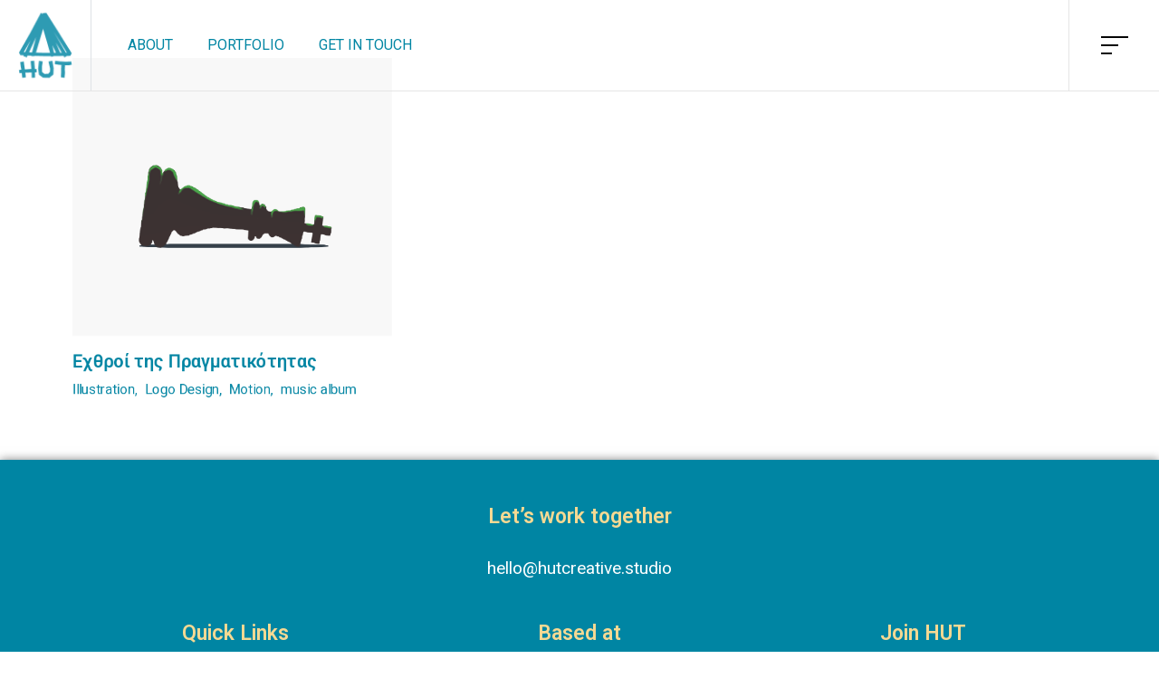

--- FILE ---
content_type: text/html; charset=UTF-8
request_url: https://hutcreative.studio/portfolio-cat/motion/
body_size: 16988
content:
<!DOCTYPE html>
<html lang="en-US">
<head>
	<meta charset="UTF-8">
	<meta name="viewport" content="width=device-width, initial-scale=1">
	<meta http-equiv="X-UA-Compatible" content="ie=edge">
    <title>Motion &#8211; hutcreative.studio</title>
<meta name='robots' content='max-image-preview:large' />
<link rel='dns-prefetch' href='//fonts.googleapis.com' />
<link rel="alternate" type="application/rss+xml" title="hutcreative.studio &raquo; Feed" href="https://hutcreative.studio/feed/" />
<link rel="alternate" type="application/rss+xml" title="hutcreative.studio &raquo; Comments Feed" href="https://hutcreative.studio/comments/feed/" />
<link rel="alternate" type="application/rss+xml" title="hutcreative.studio &raquo; Motion Portfolio Category Feed" href="https://hutcreative.studio/portfolio-cat/motion/feed/" />
<style id='wp-img-auto-sizes-contain-inline-css'>
img:is([sizes=auto i],[sizes^="auto," i]){contain-intrinsic-size:3000px 1500px}
/*# sourceURL=wp-img-auto-sizes-contain-inline-css */
</style>
<style id='wp-emoji-styles-inline-css'>

	img.wp-smiley, img.emoji {
		display: inline !important;
		border: none !important;
		box-shadow: none !important;
		height: 1em !important;
		width: 1em !important;
		margin: 0 0.07em !important;
		vertical-align: -0.1em !important;
		background: none !important;
		padding: 0 !important;
	}
/*# sourceURL=wp-emoji-styles-inline-css */
</style>
<link rel='stylesheet' id='wp-block-library-css' href='https://hutcreative.studio/wp-includes/css/dist/block-library/style.min.css?ver=6.9' media='all' />
<style id='wp-block-image-inline-css'>
.wp-block-image>a,.wp-block-image>figure>a{display:inline-block}.wp-block-image img{box-sizing:border-box;height:auto;max-width:100%;vertical-align:bottom}@media not (prefers-reduced-motion){.wp-block-image img.hide{visibility:hidden}.wp-block-image img.show{animation:show-content-image .4s}}.wp-block-image[style*=border-radius] img,.wp-block-image[style*=border-radius]>a{border-radius:inherit}.wp-block-image.has-custom-border img{box-sizing:border-box}.wp-block-image.aligncenter{text-align:center}.wp-block-image.alignfull>a,.wp-block-image.alignwide>a{width:100%}.wp-block-image.alignfull img,.wp-block-image.alignwide img{height:auto;width:100%}.wp-block-image .aligncenter,.wp-block-image .alignleft,.wp-block-image .alignright,.wp-block-image.aligncenter,.wp-block-image.alignleft,.wp-block-image.alignright{display:table}.wp-block-image .aligncenter>figcaption,.wp-block-image .alignleft>figcaption,.wp-block-image .alignright>figcaption,.wp-block-image.aligncenter>figcaption,.wp-block-image.alignleft>figcaption,.wp-block-image.alignright>figcaption{caption-side:bottom;display:table-caption}.wp-block-image .alignleft{float:left;margin:.5em 1em .5em 0}.wp-block-image .alignright{float:right;margin:.5em 0 .5em 1em}.wp-block-image .aligncenter{margin-left:auto;margin-right:auto}.wp-block-image :where(figcaption){margin-bottom:1em;margin-top:.5em}.wp-block-image.is-style-circle-mask img{border-radius:9999px}@supports ((-webkit-mask-image:none) or (mask-image:none)) or (-webkit-mask-image:none){.wp-block-image.is-style-circle-mask img{border-radius:0;-webkit-mask-image:url('data:image/svg+xml;utf8,<svg viewBox="0 0 100 100" xmlns="http://www.w3.org/2000/svg"><circle cx="50" cy="50" r="50"/></svg>');mask-image:url('data:image/svg+xml;utf8,<svg viewBox="0 0 100 100" xmlns="http://www.w3.org/2000/svg"><circle cx="50" cy="50" r="50"/></svg>');mask-mode:alpha;-webkit-mask-position:center;mask-position:center;-webkit-mask-repeat:no-repeat;mask-repeat:no-repeat;-webkit-mask-size:contain;mask-size:contain}}:root :where(.wp-block-image.is-style-rounded img,.wp-block-image .is-style-rounded img){border-radius:9999px}.wp-block-image figure{margin:0}.wp-lightbox-container{display:flex;flex-direction:column;position:relative}.wp-lightbox-container img{cursor:zoom-in}.wp-lightbox-container img:hover+button{opacity:1}.wp-lightbox-container button{align-items:center;backdrop-filter:blur(16px) saturate(180%);background-color:#5a5a5a40;border:none;border-radius:4px;cursor:zoom-in;display:flex;height:20px;justify-content:center;opacity:0;padding:0;position:absolute;right:16px;text-align:center;top:16px;width:20px;z-index:100}@media not (prefers-reduced-motion){.wp-lightbox-container button{transition:opacity .2s ease}}.wp-lightbox-container button:focus-visible{outline:3px auto #5a5a5a40;outline:3px auto -webkit-focus-ring-color;outline-offset:3px}.wp-lightbox-container button:hover{cursor:pointer;opacity:1}.wp-lightbox-container button:focus{opacity:1}.wp-lightbox-container button:focus,.wp-lightbox-container button:hover,.wp-lightbox-container button:not(:hover):not(:active):not(.has-background){background-color:#5a5a5a40;border:none}.wp-lightbox-overlay{box-sizing:border-box;cursor:zoom-out;height:100vh;left:0;overflow:hidden;position:fixed;top:0;visibility:hidden;width:100%;z-index:100000}.wp-lightbox-overlay .close-button{align-items:center;cursor:pointer;display:flex;justify-content:center;min-height:40px;min-width:40px;padding:0;position:absolute;right:calc(env(safe-area-inset-right) + 16px);top:calc(env(safe-area-inset-top) + 16px);z-index:5000000}.wp-lightbox-overlay .close-button:focus,.wp-lightbox-overlay .close-button:hover,.wp-lightbox-overlay .close-button:not(:hover):not(:active):not(.has-background){background:none;border:none}.wp-lightbox-overlay .lightbox-image-container{height:var(--wp--lightbox-container-height);left:50%;overflow:hidden;position:absolute;top:50%;transform:translate(-50%,-50%);transform-origin:top left;width:var(--wp--lightbox-container-width);z-index:9999999999}.wp-lightbox-overlay .wp-block-image{align-items:center;box-sizing:border-box;display:flex;height:100%;justify-content:center;margin:0;position:relative;transform-origin:0 0;width:100%;z-index:3000000}.wp-lightbox-overlay .wp-block-image img{height:var(--wp--lightbox-image-height);min-height:var(--wp--lightbox-image-height);min-width:var(--wp--lightbox-image-width);width:var(--wp--lightbox-image-width)}.wp-lightbox-overlay .wp-block-image figcaption{display:none}.wp-lightbox-overlay button{background:none;border:none}.wp-lightbox-overlay .scrim{background-color:#fff;height:100%;opacity:.9;position:absolute;width:100%;z-index:2000000}.wp-lightbox-overlay.active{visibility:visible}@media not (prefers-reduced-motion){.wp-lightbox-overlay.active{animation:turn-on-visibility .25s both}.wp-lightbox-overlay.active img{animation:turn-on-visibility .35s both}.wp-lightbox-overlay.show-closing-animation:not(.active){animation:turn-off-visibility .35s both}.wp-lightbox-overlay.show-closing-animation:not(.active) img{animation:turn-off-visibility .25s both}.wp-lightbox-overlay.zoom.active{animation:none;opacity:1;visibility:visible}.wp-lightbox-overlay.zoom.active .lightbox-image-container{animation:lightbox-zoom-in .4s}.wp-lightbox-overlay.zoom.active .lightbox-image-container img{animation:none}.wp-lightbox-overlay.zoom.active .scrim{animation:turn-on-visibility .4s forwards}.wp-lightbox-overlay.zoom.show-closing-animation:not(.active){animation:none}.wp-lightbox-overlay.zoom.show-closing-animation:not(.active) .lightbox-image-container{animation:lightbox-zoom-out .4s}.wp-lightbox-overlay.zoom.show-closing-animation:not(.active) .lightbox-image-container img{animation:none}.wp-lightbox-overlay.zoom.show-closing-animation:not(.active) .scrim{animation:turn-off-visibility .4s forwards}}@keyframes show-content-image{0%{visibility:hidden}99%{visibility:hidden}to{visibility:visible}}@keyframes turn-on-visibility{0%{opacity:0}to{opacity:1}}@keyframes turn-off-visibility{0%{opacity:1;visibility:visible}99%{opacity:0;visibility:visible}to{opacity:0;visibility:hidden}}@keyframes lightbox-zoom-in{0%{transform:translate(calc((-100vw + var(--wp--lightbox-scrollbar-width))/2 + var(--wp--lightbox-initial-left-position)),calc(-50vh + var(--wp--lightbox-initial-top-position))) scale(var(--wp--lightbox-scale))}to{transform:translate(-50%,-50%) scale(1)}}@keyframes lightbox-zoom-out{0%{transform:translate(-50%,-50%) scale(1);visibility:visible}99%{visibility:visible}to{transform:translate(calc((-100vw + var(--wp--lightbox-scrollbar-width))/2 + var(--wp--lightbox-initial-left-position)),calc(-50vh + var(--wp--lightbox-initial-top-position))) scale(var(--wp--lightbox-scale));visibility:hidden}}
/*# sourceURL=https://hutcreative.studio/wp-includes/blocks/image/style.min.css */
</style>
<style id='global-styles-inline-css'>
:root{--wp--preset--aspect-ratio--square: 1;--wp--preset--aspect-ratio--4-3: 4/3;--wp--preset--aspect-ratio--3-4: 3/4;--wp--preset--aspect-ratio--3-2: 3/2;--wp--preset--aspect-ratio--2-3: 2/3;--wp--preset--aspect-ratio--16-9: 16/9;--wp--preset--aspect-ratio--9-16: 9/16;--wp--preset--color--black: #000000;--wp--preset--color--cyan-bluish-gray: #abb8c3;--wp--preset--color--white: #ffffff;--wp--preset--color--pale-pink: #f78da7;--wp--preset--color--vivid-red: #cf2e2e;--wp--preset--color--luminous-vivid-orange: #ff6900;--wp--preset--color--luminous-vivid-amber: #fcb900;--wp--preset--color--light-green-cyan: #7bdcb5;--wp--preset--color--vivid-green-cyan: #00d084;--wp--preset--color--pale-cyan-blue: #8ed1fc;--wp--preset--color--vivid-cyan-blue: #0693e3;--wp--preset--color--vivid-purple: #9b51e0;--wp--preset--gradient--vivid-cyan-blue-to-vivid-purple: linear-gradient(135deg,rgb(6,147,227) 0%,rgb(155,81,224) 100%);--wp--preset--gradient--light-green-cyan-to-vivid-green-cyan: linear-gradient(135deg,rgb(122,220,180) 0%,rgb(0,208,130) 100%);--wp--preset--gradient--luminous-vivid-amber-to-luminous-vivid-orange: linear-gradient(135deg,rgb(252,185,0) 0%,rgb(255,105,0) 100%);--wp--preset--gradient--luminous-vivid-orange-to-vivid-red: linear-gradient(135deg,rgb(255,105,0) 0%,rgb(207,46,46) 100%);--wp--preset--gradient--very-light-gray-to-cyan-bluish-gray: linear-gradient(135deg,rgb(238,238,238) 0%,rgb(169,184,195) 100%);--wp--preset--gradient--cool-to-warm-spectrum: linear-gradient(135deg,rgb(74,234,220) 0%,rgb(151,120,209) 20%,rgb(207,42,186) 40%,rgb(238,44,130) 60%,rgb(251,105,98) 80%,rgb(254,248,76) 100%);--wp--preset--gradient--blush-light-purple: linear-gradient(135deg,rgb(255,206,236) 0%,rgb(152,150,240) 100%);--wp--preset--gradient--blush-bordeaux: linear-gradient(135deg,rgb(254,205,165) 0%,rgb(254,45,45) 50%,rgb(107,0,62) 100%);--wp--preset--gradient--luminous-dusk: linear-gradient(135deg,rgb(255,203,112) 0%,rgb(199,81,192) 50%,rgb(65,88,208) 100%);--wp--preset--gradient--pale-ocean: linear-gradient(135deg,rgb(255,245,203) 0%,rgb(182,227,212) 50%,rgb(51,167,181) 100%);--wp--preset--gradient--electric-grass: linear-gradient(135deg,rgb(202,248,128) 0%,rgb(113,206,126) 100%);--wp--preset--gradient--midnight: linear-gradient(135deg,rgb(2,3,129) 0%,rgb(40,116,252) 100%);--wp--preset--font-size--small: 13px;--wp--preset--font-size--medium: 20px;--wp--preset--font-size--large: 36px;--wp--preset--font-size--x-large: 42px;--wp--preset--spacing--20: 0.44rem;--wp--preset--spacing--30: 0.67rem;--wp--preset--spacing--40: 1rem;--wp--preset--spacing--50: 1.5rem;--wp--preset--spacing--60: 2.25rem;--wp--preset--spacing--70: 3.38rem;--wp--preset--spacing--80: 5.06rem;--wp--preset--shadow--natural: 6px 6px 9px rgba(0, 0, 0, 0.2);--wp--preset--shadow--deep: 12px 12px 50px rgba(0, 0, 0, 0.4);--wp--preset--shadow--sharp: 6px 6px 0px rgba(0, 0, 0, 0.2);--wp--preset--shadow--outlined: 6px 6px 0px -3px rgb(255, 255, 255), 6px 6px rgb(0, 0, 0);--wp--preset--shadow--crisp: 6px 6px 0px rgb(0, 0, 0);}:where(.is-layout-flex){gap: 0.5em;}:where(.is-layout-grid){gap: 0.5em;}body .is-layout-flex{display: flex;}.is-layout-flex{flex-wrap: wrap;align-items: center;}.is-layout-flex > :is(*, div){margin: 0;}body .is-layout-grid{display: grid;}.is-layout-grid > :is(*, div){margin: 0;}:where(.wp-block-columns.is-layout-flex){gap: 2em;}:where(.wp-block-columns.is-layout-grid){gap: 2em;}:where(.wp-block-post-template.is-layout-flex){gap: 1.25em;}:where(.wp-block-post-template.is-layout-grid){gap: 1.25em;}.has-black-color{color: var(--wp--preset--color--black) !important;}.has-cyan-bluish-gray-color{color: var(--wp--preset--color--cyan-bluish-gray) !important;}.has-white-color{color: var(--wp--preset--color--white) !important;}.has-pale-pink-color{color: var(--wp--preset--color--pale-pink) !important;}.has-vivid-red-color{color: var(--wp--preset--color--vivid-red) !important;}.has-luminous-vivid-orange-color{color: var(--wp--preset--color--luminous-vivid-orange) !important;}.has-luminous-vivid-amber-color{color: var(--wp--preset--color--luminous-vivid-amber) !important;}.has-light-green-cyan-color{color: var(--wp--preset--color--light-green-cyan) !important;}.has-vivid-green-cyan-color{color: var(--wp--preset--color--vivid-green-cyan) !important;}.has-pale-cyan-blue-color{color: var(--wp--preset--color--pale-cyan-blue) !important;}.has-vivid-cyan-blue-color{color: var(--wp--preset--color--vivid-cyan-blue) !important;}.has-vivid-purple-color{color: var(--wp--preset--color--vivid-purple) !important;}.has-black-background-color{background-color: var(--wp--preset--color--black) !important;}.has-cyan-bluish-gray-background-color{background-color: var(--wp--preset--color--cyan-bluish-gray) !important;}.has-white-background-color{background-color: var(--wp--preset--color--white) !important;}.has-pale-pink-background-color{background-color: var(--wp--preset--color--pale-pink) !important;}.has-vivid-red-background-color{background-color: var(--wp--preset--color--vivid-red) !important;}.has-luminous-vivid-orange-background-color{background-color: var(--wp--preset--color--luminous-vivid-orange) !important;}.has-luminous-vivid-amber-background-color{background-color: var(--wp--preset--color--luminous-vivid-amber) !important;}.has-light-green-cyan-background-color{background-color: var(--wp--preset--color--light-green-cyan) !important;}.has-vivid-green-cyan-background-color{background-color: var(--wp--preset--color--vivid-green-cyan) !important;}.has-pale-cyan-blue-background-color{background-color: var(--wp--preset--color--pale-cyan-blue) !important;}.has-vivid-cyan-blue-background-color{background-color: var(--wp--preset--color--vivid-cyan-blue) !important;}.has-vivid-purple-background-color{background-color: var(--wp--preset--color--vivid-purple) !important;}.has-black-border-color{border-color: var(--wp--preset--color--black) !important;}.has-cyan-bluish-gray-border-color{border-color: var(--wp--preset--color--cyan-bluish-gray) !important;}.has-white-border-color{border-color: var(--wp--preset--color--white) !important;}.has-pale-pink-border-color{border-color: var(--wp--preset--color--pale-pink) !important;}.has-vivid-red-border-color{border-color: var(--wp--preset--color--vivid-red) !important;}.has-luminous-vivid-orange-border-color{border-color: var(--wp--preset--color--luminous-vivid-orange) !important;}.has-luminous-vivid-amber-border-color{border-color: var(--wp--preset--color--luminous-vivid-amber) !important;}.has-light-green-cyan-border-color{border-color: var(--wp--preset--color--light-green-cyan) !important;}.has-vivid-green-cyan-border-color{border-color: var(--wp--preset--color--vivid-green-cyan) !important;}.has-pale-cyan-blue-border-color{border-color: var(--wp--preset--color--pale-cyan-blue) !important;}.has-vivid-cyan-blue-border-color{border-color: var(--wp--preset--color--vivid-cyan-blue) !important;}.has-vivid-purple-border-color{border-color: var(--wp--preset--color--vivid-purple) !important;}.has-vivid-cyan-blue-to-vivid-purple-gradient-background{background: var(--wp--preset--gradient--vivid-cyan-blue-to-vivid-purple) !important;}.has-light-green-cyan-to-vivid-green-cyan-gradient-background{background: var(--wp--preset--gradient--light-green-cyan-to-vivid-green-cyan) !important;}.has-luminous-vivid-amber-to-luminous-vivid-orange-gradient-background{background: var(--wp--preset--gradient--luminous-vivid-amber-to-luminous-vivid-orange) !important;}.has-luminous-vivid-orange-to-vivid-red-gradient-background{background: var(--wp--preset--gradient--luminous-vivid-orange-to-vivid-red) !important;}.has-very-light-gray-to-cyan-bluish-gray-gradient-background{background: var(--wp--preset--gradient--very-light-gray-to-cyan-bluish-gray) !important;}.has-cool-to-warm-spectrum-gradient-background{background: var(--wp--preset--gradient--cool-to-warm-spectrum) !important;}.has-blush-light-purple-gradient-background{background: var(--wp--preset--gradient--blush-light-purple) !important;}.has-blush-bordeaux-gradient-background{background: var(--wp--preset--gradient--blush-bordeaux) !important;}.has-luminous-dusk-gradient-background{background: var(--wp--preset--gradient--luminous-dusk) !important;}.has-pale-ocean-gradient-background{background: var(--wp--preset--gradient--pale-ocean) !important;}.has-electric-grass-gradient-background{background: var(--wp--preset--gradient--electric-grass) !important;}.has-midnight-gradient-background{background: var(--wp--preset--gradient--midnight) !important;}.has-small-font-size{font-size: var(--wp--preset--font-size--small) !important;}.has-medium-font-size{font-size: var(--wp--preset--font-size--medium) !important;}.has-large-font-size{font-size: var(--wp--preset--font-size--large) !important;}.has-x-large-font-size{font-size: var(--wp--preset--font-size--x-large) !important;}
/*# sourceURL=global-styles-inline-css */
</style>

<style id='classic-theme-styles-inline-css'>
/*! This file is auto-generated */
.wp-block-button__link{color:#fff;background-color:#32373c;border-radius:9999px;box-shadow:none;text-decoration:none;padding:calc(.667em + 2px) calc(1.333em + 2px);font-size:1.125em}.wp-block-file__button{background:#32373c;color:#fff;text-decoration:none}
/*# sourceURL=/wp-includes/css/classic-themes.min.css */
</style>
<link rel='stylesheet' id='contact-form-7-css' href='https://hutcreative.studio/wp-content/plugins/contact-form-7/includes/css/styles.css?ver=5.9.7' media='all' />
<link rel='stylesheet' id='grada-style-css' href='https://hutcreative.studio/wp-content/plugins/ozark-plugin//assets/css/style.css?ver=1.0.0' media='all' />
<link rel='stylesheet' id='ozark-main-style-css' href='https://hutcreative.studio/wp-content/themes/ozark/assets/css/ozark.css?ver=1.1' media='all' />
<link rel='stylesheet' id='magnific-popup-css' href='https://hutcreative.studio/wp-content/themes/ozark/assets/css/magnific-popup.css?ver=1.1' media='all' />
<link rel='stylesheet' id='owl-carousel-css' href='https://hutcreative.studio/wp-content/themes/ozark/assets/css/owl.carousel.min.css?ver=1.1' media='all' />
<link rel='stylesheet' id='perfect-scrollbar-css' href='https://hutcreative.studio/wp-content/themes/ozark/assets/css/perfect-scrollbar.css?ver=1.1' media='all' />
<link rel='stylesheet' id='elegant-icons-css' href='https://hutcreative.studio/wp-content/themes/ozark/assets/css/elegant-icons.css?ver=1.1' media='all' />
<link rel='stylesheet' id='material-icons-css' href='//fonts.googleapis.com/icon?family=Material+Icons&#038;ver=6.9' media='all' />
<link rel='stylesheet' id='ozark-style-css' href='https://hutcreative.studio/wp-content/themes/ozark/style.css?ver=6.9' media='all' />
<style id='ozark-style-inline-css'>
a:not(button),a:not(button):hover, a:not(button).active,.gs-btn.gs-btn-loading,.gs-btn.gs-btn-loading:hover,.gs-divider ul li a:hover,.search-button-trigger:hover,.tagcloud a,.woocommerce .star-rating,.woocommerce .star-rating::before,.gs-fullscreen-search .gs-fullscreen-search-inner .search-wrapper-inner .search-wrapper-form .search-form-button span:hover,.breadcrumb-list .breadcrumb-list-item a:hover,.widget ul li a:hover,.social-network-links ul li a:hover,.gs-filters ul li a:hover,.gs-filters ul li.active a,.woocommerce .woocommerce-shipping-calculator a,.woocommerce .single-product .gs-product-summary .price,.woocommerce .single-product .gs-product-summary .product_meta > span a,.gs-comments .gs-comments-list .gs-comment .gs-comment-body .gs-comment-author .comment-reply-link:hover,.gs-comments .gs-comments-list .page-numbers.next:hover, .gs-comments .gs-comments-list .page-numbers.prev:hover,.gs-pagination ul.gs-pages-list li a:hover,.gs-pagination ul.gs-pages-list li.active a,.gs-pagination.gs-pagination-pages .gs-pagination-pages__numbers a:hover span,.gs-pagination.gs-pagination-pages .gs-pagination-pages__numbers .post-page-numbers.current span,.gs-post-nav .post-nav-link a:hover .gs-post-nav-title,.gs-blog-post .entry-details-title a:hover,.gs-blog-post .entry-details-meta .gs-sticky-post,.gs-blog-post .entry-meta-author .author-name a:hover,.gs-portfolio-item .entry-details .entry-details-title a:hover,.header-shopping-cart .header-shopping-cart-icon:hover,.gs-site-header.gs-mobile-header-default .mobile-navigation nav ul.menu li.menu-item a:hover,.gs-site-header.gs-mobile-header-default .mobile-navigation nav ul.menu li.menu-item.current_page_ancestor > a,.gs-site-header.gs-mobile-header-default .mobile-navigation nav ul.menu li.menu-item.current_page_item > a,.gs-woo-page .product-holder .entry-details .entry-details-title a:hover,.gs-woo-page .product-holder .entry-details .gs-product-cats a:hover,.gs-woo-page .product-holder .entry-details .price,.gs-site-footer .subfooter-area .subfooter-area-inner .subfooter-social-network ul li a:hover,.woocommerce .cart_totals table td[data-title="Total"] span,.woocommerce-account .woocommerce .woocommerce-MyAccount-navigation ul li a:hover,.woocommerce-account .woocommerce .woocommerce-MyAccount-navigation ul li a:hover svg{ color: #0085a3 } .gs-btn.gs-btn-loading,.gs-btn.gs-btn-loading:hover,.gs-btn.gs-btn-accent.gs-btn-loading,.woocommerce table td.product-remove a:hover,.gs-close-btn svg:hover,ul.menu.site-header-menu li.menu-item.menu-item-has-children > ul.sub-menu li.menu-item a:hover,ul.menu.site-header-menu li.menu-item.menu-item-has-children > ul.sub-menu li.menu-item.current_page_ancestor > a,ul.menu.site-header-menu li.menu-item.menu-item-has-children > ul.sub-menu li.menu-item.current_page_item > a,.woocommerce .single-product .woocommerce-tabs ul.tabs li a:hover,.woocommerce .single-product .woocommerce-tabs ul.tabs li.active a,.dropdown-shopping-cart .dropdown-cart-list .dropdown-cart-list-item .dropdown-cart-item-info .title a:hover,.dropdown-shopping-cart .dropdown-cart-list .dropdown-cart-list-item .dropdown-cart-item-remove:hover,.dropdown-cart .dropdown-shopping-cart .dropdown-cart-list .dropdown-cart-list-item .dropdown-cart-item-remove:hover,.menu-navigation-vertical ul li a:hover{ color: #0085a3 !important} .gs-pagination .gs-pages-arrow a:hover svg{ fill: #0085a3 } .elementor-button,.gs-subscribe input[type="submit"],mark,.search-form .search-form-button span,input[type="submit"],button,.button,.gs-btn.gs-btn-accent,.scrollto-top.gotop-dark,.tagcloud a:hover,.gs-product-badge.sale,.gs-progress-bar .gs-progress-bar-wrapper .gs-progress-bar-fill span,.header-shopping-cart .header-shopping-cart-icon span,.dropdown-cart-bottom .dropdown-cart-btn .button,.gs-woo-page .product-holder .gs-add-to-cart-btn,.product-item--left-image .entry-thumbnail .gs-product-badge,.product-item--meta-overlay .entry-thumbnail .gs-product-badge{ background-color: #0085a3 } ::-moz-selection{ background-color: #0085a3 } ::selection{ background-color: #0085a3 } .woocommerce .button,.ui-slider .ui-slider-handle,.owl-carousel .owl-nav button{ background-color: #0085a3 !important} input:focus,textarea:focus,abbr,.gs-subscribe input[type="email"]:focus,input[type="submit"],button,.button,.gs-btn.gs-btn-accent,.select2.select2-container.select2-container--default.select2-container--open .select2-selection--multiple,.owl-carousel .owl-dots button.active span, .owl-carousel .owl-dots button:hover span,.woocommerce .single-product .woocommerce-tabs ul.tabs li a:hover,.woocommerce .single-product .woocommerce-tabs ul.tabs li.active a,.dropdown-cart-bottom .dropdown-cart-btn .button,.gs-woo-page .product-holder .gs-add-to-cart-btn{ border-color: #0085a3 } .woocommerce .button,select2.select2-container.select2-container--default.select2-container--open .select2-selection--multiple{ border-color: #0085a3 !important} .woocommerce .blockUI.blockOverlay::before,.woocommerce .loader::before,.woocommerce-info,.woocommerce-message{ border-top-color: #0085a3 } h1, .h1, h2, .h2, h3, .h3, h4, .h4, h5, .h5, h6, .h6, dl dt, blockquote, table th a, table td#today, table thead td, table thead th, legend, input, textarea, label, select, .gs-dark-form .button:hover, .gs-btn.gs-btn-dark, .gs-btn.gs-btn-white-color:hover, .select2 .selection .select2-selection .select2-selection__arrow, body .select2-container .select2-dropdown .select2-results .select2-results__options .select2-results__option[data-selected='true'], .gs-blog-post .entry-meta-author .author-name a, .gs-site-header.gs-mobile-header-default .mobile-navigation nav ul.menu li.menu-item a, .menu-navigation-vertical ul li a, .select2-container--default .select2-selection--single .select2-selection__rendered, .gs-logo.gs-logo-text a, .scrollto-top.gotop-light svg, .woocommerce table tfoot tr:last-child th, .woocommerce table tfoot tr:last-child td, .gs-fullscreen-search .gs-fullscreen-search-inner .search-wrapper-inner .search-wrapper-form .search-form-button span, .widget.widget_rss .widget-title-outer .widgettitle .rsswidget, .widget ul li a, .widget.widget_recent_comments ul li span, .site-footer-dark .widget.widget_tag_cloud .tagcloud a, .dark-fixed-section .widget.widget_tag_cloud .tagcloud a, .social-network-links ul li a, .gs-filters ul li a, .woocommerce .single-product .gs-product-summary .quantity input, .woocommerce .single-product .gs-product-summary .product_meta > span, .woocommerce .single-product .woocommerce-tabs ul.tabs li a, .woocommerce .single-product .woocommerce-tabs .woocommerce-Tabs-panel.woocommerce-Tabs-panel--additional_information table tr th, .woocommerce .single-product .woocommerce-tabs .woocommerce-Tabs-panel .woocommerce-Reviews #review_form_wrapper #review_form .comment-reply-title, .woocommerce .single-product .woocommerce-tabs .woocommerce-Tabs-panel .woocommerce-Reviews #review_form_wrapper .comment-form .comment-form-rating label, .woocommerce .single-product .woocommerce-tabs .woocommerce-Tabs-panel .woocommerce-Reviews #review_form_wrapper .comment-form .form-submit input, .woocommerce-Reviews .commentlist .review .comment_container .comment-text .meta .woocommerce-review__author, .gs-progress-bar .gs-progress-bar-text, .gs-comments .gs-comments-title, .gs-comments .gs-comments-list .gs-comment .gs-comment-body .gs-comment-author .comment-reply-link, .gs-comments .gs-comments-list .page-numbers:not(.next):not(.prev), .gs-comments .gs-comments-list .page-numbers.next, .gs-comments .gs-comments-list .page-numbers.prev, .gs-comments .gs-comments-list .comment-respond .gs-comments-title, .gs-comments .gs-comment-form .comment-respond .gs-comments-title, .gs-comments .gs-comment-closed .gs-comment-closed-title, .gs-page-heading-outer .gs-page-heading-inner .gs-page-heading-title, .gs-pagination ul.gs-pages-list li a, .gs-pagination.gs-pagination-pages .gs-pages-title, .gs-pagination.gs-pagination-pages .gs-pagination-pages__numbers span:not(.post-page-numbers), .gs-post-nav .post-nav-link a .gs-post-nav-text .gs-post-nav-title, .gs-blog-post .entry-details-title a, .gs-portfolio-item .entry-overlay-wrapper > a, .gs-portfolio-item .entry-details .entry-details-title a, .header-shopping-cart .header-shopping-cart-icon, .dropdown-shopping-cart .dropdown-cart-list .dropdown-cart-list-item .dropdown-cart-item-info .title a, .dropdown-shopping-cart .dropdown-cart-list .dropdown-cart-list-item .dropdown-cart-item-remove, .dropdown-cart-bottom .dropdown-cart-subtotal .subtotal, .dropdown-cart-bottom .dropdown-cart-subtotal .price .amount, .gs-site-header.gs-site-header-light .header-shopping-cart .header-shopping-cart-icon span.cart-number, .gs-woo-page .product-holder .entry-details .entry-details-title a, .gs-page-404 .gs-page-heading-outer .gs-page-heading-inner .gs-page-heading-title h1, .woocommerce .woocommerce-cart-form table td::before, .woocommerce .woocommerce-cart-form table .actions .coupon #coupon_code, .woocommerce .cart_totals table th, .woocommerce-checkout .woocommerce-checkout-review-order table tr.order-total td strong, .woocommerce-account .woocommerce .woocommerce-MyAccount-navigation ul li a, .woocommerce-account .woocommerce .woocommerce-MyAccount-navigation ul li.is-active a svg, body .select2-container .select2-dropdown .select2-results .select2-results__options .select2-results__option[aria-selected='true']{ color: #0085a3 } .gs-subscribe-light input[type='submit'],.gs-subscribe-light input[type='submit']:hover,.gs-dark-form input[type='submit']:hover,.gs-dark-form button:hover,.gs-dark-form .button:hover,.woocommerce .sidebar-container input[type='submit'],.woocommerce .sidebar-container button,.woocommerce .sidebar-container .button,.gs-btn.gs-btn-dark.gs-btn-loading,.woocommerce table td.product-remove a,ul.menu.site-header-menu li.menu-item.menu-item-has-children > ul.sub-menu li.menu-item a,.woocommerce .single-product .woocommerce-tabs ul.tabs li a,.woocommerce .single-product .woocommerce-tabs .woocommerce-Tabs-panel .woocommerce-Reviews #review_form_wrapper .comment-form .form-submit input,.gs-blog-post-single .gs-blog-post-single-holder .gs-blog-post-single-top .entry-content .entry-content-inner .post-password-form input[type='submit'],ul.menu.site-header-menu li.menu-item > a{ color: #0085a3 !important} .gs-pagination .gs-pages-arrow a svg,.gs-post-nav .post-nav-link a:hover svg,.gs-post-nav .post-nav-link--back a:hover svg,.gs-site-header.gs-mobile-header-default .mobile-header-btn svg,.gs-site-header .site-header-tools > * svg{ fill: #0085a3} .search-form .search-form-button span:hover,input[type='submit']:hover,button:hover,.button:hover,.gs-btn.gs-btn-accent:hover,.gs-btn.gs-btn-dark:hover,.select2-results__option.select2-results__option--highlighted,body .select2-container .select2-dropdown .select2-results .select2-results__options .select2-results__option.select2-results__option--highlighted,.gs-product-badge,.gs-fullscreen-search .gs-fullscreen-search-inner .search-wrapper-close:before,.gs-fullscreen-search .gs-fullscreen-search-inner .search-wrapper-close:after,.gs-woo-page .product-holder .gs-add-to-cart-btn:hover,.gs-site-footer.site-footer-dark .footer-widgetized-area,.gs-site-footer.site-footer-dark .subfooter-area{ background-color: #0085a3  } .dropdown-cart-bottom .dropdown-cart-btn .button:hover,.woocommerce .button:hover,.woocommerce .sidebar-container input[type='submit']:hover,.woocommerce .sidebar-container button:hover,.woocommerce .sidebar-container .button:hover,.ui-slider .ui-slider-range,.woocommerce .single-product .woocommerce-tabs .woocommerce-Tabs-panel .woocommerce-Reviews #review_form_wrapper .comment-form .form-submit input:hover,.gs-blog-post-single .gs-blog-post-single-holder .gs-blog-post-single-top .entry-content .entry-content-inner .post-password-form input[type='submit']:hover{ background-color: #0085a3 !important} input:focus,textarea:focus,input[type='submit']:hover,button:hover,.button:hover ,.gs-btn.gs-btn-accent:hover,.gs-btn.gs-btn-dark:hover,.gs-comments .gs-comments-list .page-numbers:not(.next):not(.prev):hover, .gs-comments .gs-comments-list .page-numbers:not(.next):not(.prev).current,.dropdown-cart-bottom .dropdown-cart-btn .button:hover,.gs-woo-page .product-holder .gs-add-to-cart-btn:hover,.gs-fullscreen-search .gs-fullscreen-search-inner .search-wrapper-inner .search-wrapper-form input[type='search']{ border-color: #0085a3 } .woocommerce .button:hover,.woocommerce .sidebar-container input[type='submit']:hover,.woocommerce .sidebar-container button:hover,.woocommerce .sidebar-container .button:hover,.woocommerce .single-product .woocommerce-tabs .woocommerce-Tabs-panel .woocommerce-Reviews #review_form_wrapper .comment-form .form-submit input:hover,.gs-blog-post-single .gs-blog-post-single-holder .gs-blog-post-single-top .entry-content .entry-content-inner .post-password-form input[type='submit']:hover{ border-color: #0085a3 !important} body,select,.woocommerce .star-rating::before,.woocommerce table tr.shipping td label,.woocommerce table tr.shipping td label span,.gs-divider ul li a,.widget.widget_rss ul li,.widget.widget_recent_entries ul li span,.woocommerce-info,.woocommerce-message,.woocommerce-error,.woocommerce .single-product .gs-product-summary .product_meta > span span,.gs-post-nav .post-nav-link a .gs-post-nav-text .gs-post-nav-subtitle,.gs-blog-post .entry-details-meta,.dropdown-shopping-cart .dropdown-cart-list .dropdown-cart-list-item .dropdown-cart-item-info .quantity,.dropdown-cart .widget_shopping_cart_content .mini-cart-empty-message p,.dropdown-cart .dropdown-shopping-cart .dropdown-cart-list .dropdown-cart-list-item .dropdown-cart-item-info .quantity,.gs-woo-page .product-holder .entry-details .gs-product-cats a,.gs-woo-page .product-holder .entry-details .price del,.gs-site-footer.site-footer-light .subfooter-area .subfooter-area-inner .subfooter-social-network ul li a,.gs-portfolio-single-item .gs-portfolio-content-top .portfolio-single-subtitle,.woocommerce-checkout .woocommerce-checkout-review-order table tr td strong,.woocommerce ul.order_details li{ color: #0085a3} input::-webkit-input-placeholder,textarea::-webkit-input-placeholder,input:-moz-placeholder,textarea:-moz-placeholder,input::-moz-placeholder,textarea::-moz-placeholder,input:-ms-input-placeholder,textarea:-ms-input-placeholder{ color: #0085a3 } .gs-post-nav .post-nav-link a svg{ fill: #0085a3 } .scrollto-top.gotop-light,.gs-product-badge.out-of-stock,.product-item--left-image .entry-thumbnail .gs-product-badge.out-of-stock,.product-item--meta-overlay .entry-thumbnail .gs-product-badge.out-of-stock{ background-color: #0085a3 }
@media (min-width: 1039px){ body, .header-is-sticky .gs-site-header, .site-footer-sticky {; }}
/*# sourceURL=ozark-style-inline-css */
</style>
<link rel='stylesheet' id='ozark-fonts-css' href='//fonts.googleapis.com/css?family=Roboto%3A300%2C400%2C500%2C600%2C700%2C900&#038;ver=1.1' media='all' />
<link rel='stylesheet' id='slidebars-css' href='https://hutcreative.studio/wp-content/plugins/off-canvas-sidebars/slidebars/slidebars.css?ver=0.5.8.4' media='all' />
<link rel='stylesheet' id='off-canvas-sidebars-css' href='https://hutcreative.studio/wp-content/plugins/off-canvas-sidebars/css/off-canvas-sidebars.css?ver=0.5.8.4' media='all' />
<style id='off-canvas-sidebars-inline-css'>
#ocs-site {background-color:#0085a3;}
/*# sourceURL=off-canvas-sidebars-inline-css */
</style>
<script src="https://hutcreative.studio/wp-includes/js/jquery/jquery.min.js?ver=3.7.1" id="jquery-core-js"></script>
<script src="https://hutcreative.studio/wp-includes/js/jquery/jquery-migrate.min.js?ver=3.4.1" id="jquery-migrate-js"></script>
<link rel="https://api.w.org/" href="https://hutcreative.studio/wp-json/" /><link rel="EditURI" type="application/rsd+xml" title="RSD" href="https://hutcreative.studio/xmlrpc.php?rsd" />
<meta name="generator" content="WordPress 6.9" />
<meta name="generator" content="Elementor 3.23.0-beta6; features: e_optimized_css_loading, additional_custom_breakpoints, e_lazyload; settings: css_print_method-external, google_font-enabled, font_display-auto">
			<style>
				.e-con.e-parent:nth-of-type(n+4):not(.e-lazyloaded):not(.e-no-lazyload),
				.e-con.e-parent:nth-of-type(n+4):not(.e-lazyloaded):not(.e-no-lazyload) * {
					background-image: none !important;
				}
				@media screen and (max-height: 1024px) {
					.e-con.e-parent:nth-of-type(n+3):not(.e-lazyloaded):not(.e-no-lazyload),
					.e-con.e-parent:nth-of-type(n+3):not(.e-lazyloaded):not(.e-no-lazyload) * {
						background-image: none !important;
					}
				}
				@media screen and (max-height: 640px) {
					.e-con.e-parent:nth-of-type(n+2):not(.e-lazyloaded):not(.e-no-lazyload),
					.e-con.e-parent:nth-of-type(n+2):not(.e-lazyloaded):not(.e-no-lazyload) * {
						background-image: none !important;
					}
				}
			</style>
						<meta name="theme-color" content="#644B43">
			<meta name="generator" content="Powered by Slider Revolution 6.5.2 - responsive, Mobile-Friendly Slider Plugin for WordPress with comfortable drag and drop interface." />
<script type='text/javascript'>window.superWebShareFallback = {"superwebshare_fallback_enable":"enable","fallback_title":"Share","fallback_modal_background":"#BD3854","fallback_layout":"1","fallback_twitter_via":"","fallback_text_color":"#ffffff","fallback_show_in_desktop":"disable"} </script><link rel="icon" href="https://hutcreative.studio/wp-content/uploads/2022/01/cropped-HUTurl-17-32x32.png" sizes="32x32" />
<link rel="icon" href="https://hutcreative.studio/wp-content/uploads/2022/01/cropped-HUTurl-17-192x192.png" sizes="192x192" />
<link rel="apple-touch-icon" href="https://hutcreative.studio/wp-content/uploads/2022/01/cropped-HUTurl-17-180x180.png" />
<meta name="msapplication-TileImage" content="https://hutcreative.studio/wp-content/uploads/2022/01/cropped-HUTurl-17-270x270.png" />
<script type="text/javascript">function setREVStartSize(e){
			//window.requestAnimationFrame(function() {				 
				window.RSIW = window.RSIW===undefined ? window.innerWidth : window.RSIW;	
				window.RSIH = window.RSIH===undefined ? window.innerHeight : window.RSIH;	
				try {								
					var pw = document.getElementById(e.c).parentNode.offsetWidth,
						newh;
					pw = pw===0 || isNaN(pw) ? window.RSIW : pw;
					e.tabw = e.tabw===undefined ? 0 : parseInt(e.tabw);
					e.thumbw = e.thumbw===undefined ? 0 : parseInt(e.thumbw);
					e.tabh = e.tabh===undefined ? 0 : parseInt(e.tabh);
					e.thumbh = e.thumbh===undefined ? 0 : parseInt(e.thumbh);
					e.tabhide = e.tabhide===undefined ? 0 : parseInt(e.tabhide);
					e.thumbhide = e.thumbhide===undefined ? 0 : parseInt(e.thumbhide);
					e.mh = e.mh===undefined || e.mh=="" || e.mh==="auto" ? 0 : parseInt(e.mh,0);		
					if(e.layout==="fullscreen" || e.l==="fullscreen") 						
						newh = Math.max(e.mh,window.RSIH);					
					else{					
						e.gw = Array.isArray(e.gw) ? e.gw : [e.gw];
						for (var i in e.rl) if (e.gw[i]===undefined || e.gw[i]===0) e.gw[i] = e.gw[i-1];					
						e.gh = e.el===undefined || e.el==="" || (Array.isArray(e.el) && e.el.length==0)? e.gh : e.el;
						e.gh = Array.isArray(e.gh) ? e.gh : [e.gh];
						for (var i in e.rl) if (e.gh[i]===undefined || e.gh[i]===0) e.gh[i] = e.gh[i-1];
											
						var nl = new Array(e.rl.length),
							ix = 0,						
							sl;					
						e.tabw = e.tabhide>=pw ? 0 : e.tabw;
						e.thumbw = e.thumbhide>=pw ? 0 : e.thumbw;
						e.tabh = e.tabhide>=pw ? 0 : e.tabh;
						e.thumbh = e.thumbhide>=pw ? 0 : e.thumbh;					
						for (var i in e.rl) nl[i] = e.rl[i]<window.RSIW ? 0 : e.rl[i];
						sl = nl[0];									
						for (var i in nl) if (sl>nl[i] && nl[i]>0) { sl = nl[i]; ix=i;}															
						var m = pw>(e.gw[ix]+e.tabw+e.thumbw) ? 1 : (pw-(e.tabw+e.thumbw)) / (e.gw[ix]);					
						newh =  (e.gh[ix] * m) + (e.tabh + e.thumbh);
					}				
					if(window.rs_init_css===undefined) window.rs_init_css = document.head.appendChild(document.createElement("style"));					
					document.getElementById(e.c).height = newh+"px";
					window.rs_init_css.innerHTML += "#"+e.c+"_wrapper { height: "+newh+"px }";				
				} catch(e){
					console.log("Failure at Presize of Slider:" + e)
				}					   
			//});
		  };</script>
		<style id="wp-custom-css">
			ul.menu.site-header-menu li.menu-item > a {
  line-height: inherit !important;
}
		</style>
		<style id="kirki-inline-styles">ul.menu.site-header-menu li.menu-item a{font-family:inherit;}ul.menu.site-header-menu li.menu-item > a{font-size:900;letter-spacing:0px;line-height:200;text-transform:capitalize;}ul.menu.site-header-menu li.menu-item.menu-item-has-children > ul.sub-menu li.menu-item a{font-size:900;line-height:200;}.gs-site-header.gs-mobile-header-default .mobile-navigation nav ul.menu li.menu-item a{text-transform:capitalize;}</style><link rel='stylesheet' id='elementor-frontend-css' href='https://hutcreative.studio/wp-content/plugins/elementor/assets/css/frontend-lite.min.css?ver=3.23.0-beta6' media='all' />
<link rel='stylesheet' id='elementor-post-886-css' href='https://hutcreative.studio/wp-content/uploads/elementor/css/post-886.css?ver=1721209883' media='all' />
<link rel='stylesheet' id='elementor-icons-shared-0-css' href='https://hutcreative.studio/wp-content/plugins/elementor/assets/lib/font-awesome/css/fontawesome.min.css?ver=5.15.3' media='all' />
<link rel='stylesheet' id='elementor-icons-fa-brands-css' href='https://hutcreative.studio/wp-content/plugins/elementor/assets/lib/font-awesome/css/brands.min.css?ver=5.15.3' media='all' />
<link rel='stylesheet' id='e-animations-css' href='https://hutcreative.studio/wp-content/plugins/elementor/assets/lib/animations/animations.min.css?ver=3.23.0-beta6' media='all' />
<link rel='stylesheet' id='elementor-icons-css' href='https://hutcreative.studio/wp-content/plugins/elementor/assets/lib/eicons/css/elementor-icons.min.css?ver=5.30.0' media='all' />
<link rel='stylesheet' id='swiper-css' href='https://hutcreative.studio/wp-content/plugins/elementor/assets/lib/swiper/v8/css/swiper.min.css?ver=8.4.5' media='all' />
<link rel='stylesheet' id='elementor-post-9-css' href='https://hutcreative.studio/wp-content/uploads/elementor/css/post-9.css?ver=1721209912' media='all' />
<link rel='stylesheet' id='google-fonts-1-css' href='https://fonts.googleapis.com/css?family=Roboto%3A100%2C100italic%2C200%2C200italic%2C300%2C300italic%2C400%2C400italic%2C500%2C500italic%2C600%2C600italic%2C700%2C700italic%2C800%2C800italic%2C900%2C900italic%7CRoboto+Slab%3A100%2C100italic%2C200%2C200italic%2C300%2C300italic%2C400%2C400italic%2C500%2C500italic%2C600%2C600italic%2C700%2C700italic%2C800%2C800italic%2C900%2C900italic&#038;display=auto&#038;ver=6.9' media='all' />
<link rel='stylesheet' id='rs-plugin-settings-css' href='https://hutcreative.studio/wp-content/plugins/revslider/public/assets/css/rs6.css?ver=6.5.2' media='all' />
<style id='rs-plugin-settings-inline-css'>
#rs-demo-id {}
/*# sourceURL=rs-plugin-settings-inline-css */
</style>
</head>
<body class="archive tax-project_cat term-motion term-30 wp-theme-ozark cookies-not-set elementor-default elementor-kit-9">

    
    
	<div class="site-content">

                    <div class="gs-mobile-header-holder header-is-absolute header-is-sticky gs-smart-header">
                <div class="gs-site-header gs-mobile-header-default gs-mobile-header-full-width">
			        <div class="container">
	<div class="gs-site-header-inner d-flex align-items-center">
		<div class="gs-logo gs-logo-img">
	<a href="https://hutcreative.studio/" style="width: 100px;height: 100px">
		<img width="208" height="208" src="https://hutcreative.studio/wp-content/uploads/2022/01/HUT-LOGO_final_logo-15.png" class="logo-img-holder logo-default" alt="hutcreative.studio" decoding="async" srcset="https://hutcreative.studio/wp-content/uploads/2022/01/HUT-LOGO_final_logo-15.png 208w, https://hutcreative.studio/wp-content/uploads/2022/01/HUT-LOGO_final_logo-15-150x150.png 150w" sizes="(max-width: 208px) 100vw, 208px" /><img width="208" height="208" src="https://hutcreative.studio/wp-content/uploads/2022/01/hut_logo-15.png" class="logo-img-holder logo-light" alt="hutcreative.studio" decoding="async" srcset="https://hutcreative.studio/wp-content/uploads/2022/01/hut_logo-15.png 208w, https://hutcreative.studio/wp-content/uploads/2022/01/hut_logo-15-150x150.png 150w" sizes="(max-width: 208px) 100vw, 208px" />	</a>
</div>		<div class="ml-auto d-flex align-items-center">
			<div class="site-header-tools d-flex align-items-center">
											</div>
			<a href="#" class="mobile-header-btn" id="mobile-header-btn">
                <svg enable-background="new 0 0 384.97 384.97" viewBox="0 0 384.97 384.97" xmlns="http://www.w3.org/2000/svg" width="36" height="36"><path d="m12.03 120.303h360.909c6.641 0 12.03-5.39 12.03-12.03 0-6.641-5.39-12.03-12.03-12.03h-360.909c-6.641 0-12.03 5.39-12.03 12.03s5.39 12.03 12.03 12.03z"/><path d="m372.939 180.455h-360.909c-6.641 0-12.03 5.39-12.03 12.03s5.39 12.03 12.03 12.03h360.909c6.641 0 12.03-5.39 12.03-12.03s-5.389-12.03-12.03-12.03z"/><path d="m372.939 264.667h-240.606c-6.641 0-12.03 5.39-12.03 12.03 0 6.641 5.39 12.03 12.03 12.03h240.606c6.641 0 12.03-5.39 12.03-12.03.001-6.641-5.389-12.03-12.03-12.03z"/></svg>
			</a>
		</div>
	</div>
	<div class="mobile-navigation">
		<nav class="menu-main-menu-container"><ul id="menu-main-menu" class="menu"><li id="menu-item-470" class="menu-item menu-item-type-post_type menu-item-object-page megamenu-2-col menu-item-470"><a href="https://hutcreative.studio/about/">ABOUT</a></li>
<li id="menu-item-2166" class="menu-item menu-item-type-post_type menu-item-object-page megamenu-4-col menu-item-2166"><a href="https://hutcreative.studio/portfolio/">PORTFOLIO</a></li>
<li id="menu-item-2133" class="menu-item menu-item-type-post_type menu-item-object-page megamenu-2-col menu-item-2133"><a href="https://hutcreative.studio/get-in-touch/">GET IN TOUCH</a></li>
</ul></nav>	</div>
</div>                </div>
            </div>

            <div class="gs-site-header-holder header-is-absolute header-is-sticky gs-smart-header">
                <div class="gs-site-header gs-site-header-default gs-site-header-full-width">
			        <div class="container">
	<div class="d-flex align-items-stretch gs-site-header-inner">
        <div class="d-flex align-items-stretch">
	        <div class="gs-logo gs-logo-img">
	<a href="https://hutcreative.studio/" style="width: 100px;height: 100px">
		<img width="208" height="208" src="https://hutcreative.studio/wp-content/uploads/2022/01/HUT-LOGO_final_logo-15.png" class="logo-img-holder logo-default" alt="hutcreative.studio" decoding="async" srcset="https://hutcreative.studio/wp-content/uploads/2022/01/HUT-LOGO_final_logo-15.png 208w, https://hutcreative.studio/wp-content/uploads/2022/01/HUT-LOGO_final_logo-15-150x150.png 150w" sizes="(max-width: 208px) 100vw, 208px" /><img width="208" height="208" src="https://hutcreative.studio/wp-content/uploads/2022/01/hut_logo-15.png" class="logo-img-holder logo-light" alt="hutcreative.studio" decoding="async" srcset="https://hutcreative.studio/wp-content/uploads/2022/01/hut_logo-15.png 208w, https://hutcreative.studio/wp-content/uploads/2022/01/hut_logo-15-150x150.png 150w" sizes="(max-width: 208px) 100vw, 208px" />	</a>
</div>            <div class="site-header-navigation d-flex align-items-stretch">
		        <nav class="d-flex menu-navigation-regular"><ul id="menu-main-menu-1" class="menu site-header-menu d-flex align-items-center"><li id="ozark-menu-item-470" class="menu-item menu-item-type-post_type menu-item-object-page megamenu-2-col "><a href="https://hutcreative.studio/about/" class=""><span class="menu-item-text"><span class="title">ABOUT</span></span></a></li>
<li id="ozark-menu-item-2166" class="menu-item menu-item-type-post_type menu-item-object-page megamenu-4-col "><a href="https://hutcreative.studio/portfolio/" class=""><span class="menu-item-text"><span class="title">PORTFOLIO</span></span></a></li>
<li id="ozark-menu-item-2133" class="menu-item menu-item-type-post_type menu-item-object-page megamenu-2-col "><a href="https://hutcreative.studio/get-in-touch/" class=""><span class="menu-item-text"><span class="title">GET IN TOUCH</span></span></a></li>
</ul></nav>            </div>
        </div>
		<div class="ml-auto d-flex align-items-stretch">
			<div class="d-flex align-items-stretch">
									<div class="site-header-tools d-flex align-items-stretch">
												                        <a class="off-canvas-sidebar-trigger d-none d-lg-flex" href="#">
	<span class="burger-icon">
		<span></span>
		<span></span>
		<span></span>
	</span>
</a>					</div>
							</div>
		</div>
	</div>
</div>                </div>
            </div>
	        <div class="gs-off-canvas-sidebar d-none d-lg-block">
	<div class="gs-off-canvas-sidebar-holder">
	<span class="close-button off-canvas-sidebar-close"></span>
	<div class="off-canvas-sidebar-inner">
		<div id="block-8" class="widget widget_block widget_media_image">
<figure class="wp-block-image size-full is-resized"><img decoding="async" src="https://hutcreative.studio/wp-content/uploads/2022/01/cropped-HUTurl-17.png" alt="" class="wp-image-2194" width="78" height="78" srcset="https://hutcreative.studio/wp-content/uploads/2022/01/cropped-HUTurl-17.png 512w, https://hutcreative.studio/wp-content/uploads/2022/01/cropped-HUTurl-17-300x300.png 300w, https://hutcreative.studio/wp-content/uploads/2022/01/cropped-HUTurl-17-150x150.png 150w, https://hutcreative.studio/wp-content/uploads/2022/01/cropped-HUTurl-17-500x500.png 500w, https://hutcreative.studio/wp-content/uploads/2022/01/cropped-HUTurl-17-270x270.png 270w, https://hutcreative.studio/wp-content/uploads/2022/01/cropped-HUTurl-17-192x192.png 192w, https://hutcreative.studio/wp-content/uploads/2022/01/cropped-HUTurl-17-180x180.png 180w, https://hutcreative.studio/wp-content/uploads/2022/01/cropped-HUTurl-17-32x32.png 32w" sizes="(max-width: 78px) 100vw, 78px" /></figure>
</div><div id="text-3" class="widget widget_text">			<div class="textwidget"><p><strong><span class="TextRun SCXW61512322 BCX0" lang="EN-US" xml:lang="EN-US" data-contrast="none"><span class="NormalTextRun SCXW61512322 BCX0">HUT Creative Studio</span></span></strong></p>
<p><span class="TextRun SCXW61512322 BCX0" lang="EN-US" xml:lang="EN-US" data-contrast="none"><span class="NormalTextRun SCXW61512322 BCX0">We design brand IDs, illustrate, curate projects, paint murals and make crafts. We believe in healthy and solidarity cooperation and in this </span><span class="NormalTextRun SCXW61512322 BCX0">way,</span><span class="NormalTextRun SCXW61512322 BCX0"> we give HUT its strength and quality</span></span><span class="EOP SCXW61512322 BCX0" data-ccp-props="{&quot;201341983&quot;:0,&quot;335559739&quot;:160,&quot;335559740&quot;:259}"> </span></p>
</div>
		</div><div id="text-4" class="widget widget_text">			<div class="textwidget"><h5>Address</h5>
<p>Chania, Crete / Greece 73003</p>
</div>
		</div><div id="text-6" class="widget widget_text">			<div class="textwidget"><h5>Email</h5>
<p>hello@hutcreative.studio</p>
</div>
		</div>	</div>
</div>
	<div class="off-canvas-sidebar-overlay"></div>
</div>        <div class="gs-content-wrapper">
	<div class="container">
	<div class="gs-portfolio-wrapper large-pt large-pb">
    <div class="gs-portfolio-list gs-portfolio-list--classic-grid">
        <div class="row isotope-container" data-entries-id="697053fb26012">
                                            <article class="iso-item col-sm-6 col-md-4  wow gsSkewIn" id="id-3671" data-entry-id="3671">
                    <div class="entry-holder  wow gsSkewIn" >
	                    <div class="gs-portfolio-item gs-portfolio-item--classic-grid">
	<div class="entry-overlay-wrapper">
		<div class="entry-thumbnail">
			<a href="https://hutcreative.studio/portfolio/reap/" class="entry-thumbnail__link">
									<div class="entry-image-ratio" style="padding-bottom: 86.803874% !important;">
						<img loading="lazy" width="826" height="717" src="https://hutcreative.studio/wp-content/uploads/2024/02/Reap-site-05.png" class="attachment-post-thumbnail size-post-thumbnail wp-post-image" alt="" decoding="async" srcset="https://hutcreative.studio/wp-content/uploads/2024/02/Reap-site-05.png 826w, https://hutcreative.studio/wp-content/uploads/2024/02/Reap-site-05-300x260.png 300w, https://hutcreative.studio/wp-content/uploads/2024/02/Reap-site-05-768x667.png 768w" sizes="(max-width: 826px) 100vw, 826px" />					</div>
							</a>
		</div>
	</div>
	<div class="entry-details">
		<div class="entry-details__inner">
			<div class="portfolio-info">
				                    <h4 class="entry-details-title">
                        <a href="https://hutcreative.studio/portfolio/reap/">Εχθροί της Πραγματικότητας</a>
                    </h4>
													<div class="entry-details-meta">
						<div class="entry-meta-categories gs-divider">
    <ul>
                    <li><a href="https://hutcreative.studio/portfolio-cat/illustration/">Illustration</a></li>
                    <li><a href="https://hutcreative.studio/portfolio-cat/logo-design/">Logo Design</a></li>
                    <li><a href="https://hutcreative.studio/portfolio-cat/motion/">Motion</a></li>
                    <li><a href="https://hutcreative.studio/portfolio-cat/music-album/">music album</a></li>
            </ul>
</div>					</div>
							</div>
		</div>
		<a href="https://hutcreative.studio/portfolio/reap/"></a>
	</div>
</div>
                    </div>
                </article>
                    </div>
            </div>
</div>
	</div>
	        </div>
                            <footer class="gs-footer-template">
                <style>.elementor-886 .elementor-element.elementor-element-c2b5e3c .elementor-column-gap-custom .elementor-column > .elementor-element-populated{padding:0px;}.elementor-886 .elementor-element.elementor-element-c2b5e3c{overflow:hidden;box-shadow:0px 0px 10px 0px rgba(0,0,0,0.5);transition:background 0.3s, border 0.3s, border-radius 0.3s, box-shadow 0.3s;padding:4% 0% 2% 0%;}.elementor-886 .elementor-element.elementor-element-c2b5e3c:not(.elementor-motion-effects-element-type-background), .elementor-886 .elementor-element.elementor-element-c2b5e3c > .elementor-motion-effects-container > .elementor-motion-effects-layer{background-color:#0085A3;}.elementor-886 .elementor-element.elementor-element-c2b5e3c:hover > .elementor-background-overlay{opacity:0.3;}.elementor-886 .elementor-element.elementor-element-c2b5e3c > .elementor-background-overlay{transition:background 1.1s, border-radius 0.3s, opacity 1.1s;}.elementor-886 .elementor-element.elementor-element-c2b5e3c a:hover{color:#F6D993;}.elementor-886 .elementor-element.elementor-element-ec02a16 > .elementor-element-populated >  .elementor-background-overlay{opacity:0.5;}.elementor-886 .elementor-element.elementor-element-ec02a16 > .elementor-element-populated{transition:background 0.3s, border 0.3s, border-radius 0.3s, box-shadow 0.3s;}.elementor-886 .elementor-element.elementor-element-ec02a16 > .elementor-element-populated > .elementor-background-overlay{transition:background 0.3s, border-radius 0.3s, opacity 0.3s;}.elementor-886 .elementor-element.elementor-element-ae1ee50 > .elementor-container{max-width:500px;min-height:109px;}.elementor-886 .elementor-element.elementor-element-6e4c0e9{text-align:center;}.elementor-886 .elementor-element.elementor-element-6e4c0e9 .elementor-heading-title{color:#F6D993;}.elementor-886 .elementor-element.elementor-element-6e4c0e9 > .elementor-widget-container{margin:0px 0px 0px 0px;padding:0px 0px 0px 0px;}.elementor-886 .elementor-element.elementor-element-b5390c8{text-align:center;}.elementor-886 .elementor-element.elementor-element-b5390c8 .elementor-heading-title{color:#FFFFFF;font-size:1.5vw;}.elementor-886 .elementor-element.elementor-element-b5390c8 > .elementor-widget-container{margin:0px 0px 0px 0px;padding:12px 0px 10px 0px;}.elementor-886 .elementor-element.elementor-element-afd2d1f{--spacer-size:10px;}.elementor-886 .elementor-element.elementor-element-4544668 > .elementor-container{max-width:1206px;}.elementor-886 .elementor-element.elementor-element-4544668{margin-top:-10px;margin-bottom:-10px;}.elementor-886 .elementor-element.elementor-element-a0ebc0e{text-align:center;}.elementor-886 .elementor-element.elementor-element-a0ebc0e .elementor-heading-title{color:#F6D993;}.elementor-886 .elementor-element.elementor-element-da2935a .elementor-icon-list-items:not(.elementor-inline-items) .elementor-icon-list-item:not(:last-child){padding-bottom:calc(0px/2);}.elementor-886 .elementor-element.elementor-element-da2935a .elementor-icon-list-items:not(.elementor-inline-items) .elementor-icon-list-item:not(:first-child){margin-top:calc(0px/2);}.elementor-886 .elementor-element.elementor-element-da2935a .elementor-icon-list-items.elementor-inline-items .elementor-icon-list-item{margin-right:calc(0px/2);margin-left:calc(0px/2);}.elementor-886 .elementor-element.elementor-element-da2935a .elementor-icon-list-items.elementor-inline-items{margin-right:calc(-0px/2);margin-left:calc(-0px/2);}body.rtl .elementor-886 .elementor-element.elementor-element-da2935a .elementor-icon-list-items.elementor-inline-items .elementor-icon-list-item:after{left:calc(-0px/2);}body:not(.rtl) .elementor-886 .elementor-element.elementor-element-da2935a .elementor-icon-list-items.elementor-inline-items .elementor-icon-list-item:after{right:calc(-0px/2);}.elementor-886 .elementor-element.elementor-element-da2935a .elementor-icon-list-icon i{transition:color 0.3s;}.elementor-886 .elementor-element.elementor-element-da2935a .elementor-icon-list-icon svg{transition:fill 0.3s;}.elementor-886 .elementor-element.elementor-element-da2935a{--e-icon-list-icon-size:14px;--icon-vertical-offset:0px;}.elementor-886 .elementor-element.elementor-element-da2935a .elementor-icon-list-text{color:#FFFFFF;transition:color 0.3s;}.elementor-886 .elementor-element.elementor-element-da2935a > .elementor-widget-container{margin:0px 0px 0px 0px;padding:0px 0px 0px 0px;}.elementor-886 .elementor-element.elementor-element-327b3d3{text-align:center;}.elementor-886 .elementor-element.elementor-element-327b3d3 .elementor-heading-title{color:#F6D993;}.elementor-886 .elementor-element.elementor-element-a4e0ccb{column-gap:0px;text-align:center;color:#FFFFFF;font-size:17px;line-height:16px;letter-spacing:0px;word-spacing:4px;}.elementor-886 .elementor-element.elementor-element-08b04e4{text-align:center;color:#F6D993;font-size:14px;}.elementor-886 .elementor-element.elementor-element-08b04e4 > .elementor-widget-container{margin:20px 0px 0px 0px;}.elementor-886 .elementor-element.elementor-element-5a04ed0{text-align:center;}.elementor-886 .elementor-element.elementor-element-5a04ed0 .elementor-heading-title{color:#F6D993;}.elementor-886 .elementor-element.elementor-element-221d271 .elementor-icon-list-items:not(.elementor-inline-items) .elementor-icon-list-item:not(:last-child){padding-bottom:calc(6px/2);}.elementor-886 .elementor-element.elementor-element-221d271 .elementor-icon-list-items:not(.elementor-inline-items) .elementor-icon-list-item:not(:first-child){margin-top:calc(6px/2);}.elementor-886 .elementor-element.elementor-element-221d271 .elementor-icon-list-items.elementor-inline-items .elementor-icon-list-item{margin-right:calc(6px/2);margin-left:calc(6px/2);}.elementor-886 .elementor-element.elementor-element-221d271 .elementor-icon-list-items.elementor-inline-items{margin-right:calc(-6px/2);margin-left:calc(-6px/2);}body.rtl .elementor-886 .elementor-element.elementor-element-221d271 .elementor-icon-list-items.elementor-inline-items .elementor-icon-list-item:after{left:calc(-6px/2);}body:not(.rtl) .elementor-886 .elementor-element.elementor-element-221d271 .elementor-icon-list-items.elementor-inline-items .elementor-icon-list-item:after{right:calc(-6px/2);}.elementor-886 .elementor-element.elementor-element-221d271 .elementor-icon-list-icon i{color:#FFFFFF;transition:color 0.3s;}.elementor-886 .elementor-element.elementor-element-221d271 .elementor-icon-list-icon svg{fill:#FFFFFF;transition:fill 0.3s;}.elementor-886 .elementor-element.elementor-element-221d271{--e-icon-list-icon-size:29px;--icon-vertical-offset:0px;}.elementor-886 .elementor-element.elementor-element-221d271 .elementor-icon-list-text{color:#FFFFFF;transition:color 0.3s;}@media(max-width:767px){.elementor-886 .elementor-element.elementor-element-b5390c8 .elementor-heading-title{font-size:28px;}.elementor-886 .elementor-element.elementor-element-4544668{margin-top:7px;margin-bottom:7px;}}</style>		<div data-elementor-type="footer" data-elementor-id="886" class="elementor elementor-886">
						<footer class="elementor-section elementor-top-section elementor-element elementor-element-c2b5e3c elementor-section-full_width animated-slow elementor-section-height-default elementor-section-height-default" data-id="c2b5e3c" data-element_type="section" data-settings="{&quot;background_background&quot;:&quot;classic&quot;,&quot;animation&quot;:&quot;none&quot;,&quot;animation_delay&quot;:10}">
							<div class="elementor-background-overlay"></div>
							<div class="elementor-container elementor-column-gap-custom">
					<div class="elementor-column elementor-col-100 elementor-top-column elementor-element elementor-element-ec02a16" data-id="ec02a16" data-element_type="column" data-settings="{&quot;background_background&quot;:&quot;classic&quot;}">
			<div class="elementor-widget-wrap elementor-element-populated">
					<div class="elementor-background-overlay"></div>
						<section class="elementor-section elementor-inner-section elementor-element elementor-element-ae1ee50 elementor-section-height-min-height elementor-section-boxed elementor-section-height-default gs-locked-section-no" data-id="ae1ee50" data-element_type="section">
						<div class="elementor-container elementor-column-gap-default">
					<div class="elementor-column elementor-col-100 elementor-inner-column elementor-element elementor-element-1716d0a" data-id="1716d0a" data-element_type="column">
			<div class="elementor-widget-wrap elementor-element-populated">
						<div class="elementor-element elementor-element-6e4c0e9 elementor-widget elementor-widget-heading" data-id="6e4c0e9" data-element_type="widget" data-widget_type="heading.default">
				<div class="elementor-widget-container">
			<style>/*! elementor - v3.23.0 - 10-07-2024 */
.elementor-heading-title{padding:0;margin:0;line-height:1}.elementor-widget-heading .elementor-heading-title[class*=elementor-size-]>a{color:inherit;font-size:inherit;line-height:inherit}.elementor-widget-heading .elementor-heading-title.elementor-size-small{font-size:15px}.elementor-widget-heading .elementor-heading-title.elementor-size-medium{font-size:19px}.elementor-widget-heading .elementor-heading-title.elementor-size-large{font-size:29px}.elementor-widget-heading .elementor-heading-title.elementor-size-xl{font-size:39px}.elementor-widget-heading .elementor-heading-title.elementor-size-xxl{font-size:59px}</style><h3 class="elementor-heading-title elementor-size-default">Let’s work together</h3>		</div>
				</div>
				<div class="elementor-element elementor-element-b5390c8 elementor-widget elementor-widget-heading" data-id="b5390c8" data-element_type="widget" data-widget_type="heading.default">
				<div class="elementor-widget-container">
			<span class="elementor-heading-title elementor-size-default"><a href="mailto:hello@hutcreative.studio">hello@hutcreative.studio</a></span>		</div>
				</div>
					</div>
		</div>
					</div>
		</section>
				<div class="elementor-element elementor-element-afd2d1f elementor-widget elementor-widget-spacer" data-id="afd2d1f" data-element_type="widget" data-widget_type="spacer.default">
				<div class="elementor-widget-container">
			<style>/*! elementor - v3.23.0 - 10-07-2024 */
.elementor-column .elementor-spacer-inner{height:var(--spacer-size)}.e-con{--container-widget-width:100%}.e-con-inner>.elementor-widget-spacer,.e-con>.elementor-widget-spacer{width:var(--container-widget-width,var(--spacer-size));--align-self:var(--container-widget-align-self,initial);--flex-shrink:0}.e-con-inner>.elementor-widget-spacer>.elementor-widget-container,.e-con>.elementor-widget-spacer>.elementor-widget-container{height:100%;width:100%}.e-con-inner>.elementor-widget-spacer>.elementor-widget-container>.elementor-spacer,.e-con>.elementor-widget-spacer>.elementor-widget-container>.elementor-spacer{height:100%}.e-con-inner>.elementor-widget-spacer>.elementor-widget-container>.elementor-spacer>.elementor-spacer-inner,.e-con>.elementor-widget-spacer>.elementor-widget-container>.elementor-spacer>.elementor-spacer-inner{height:var(--container-widget-height,var(--spacer-size))}.e-con-inner>.elementor-widget-spacer.elementor-widget-empty,.e-con>.elementor-widget-spacer.elementor-widget-empty{position:relative;min-height:22px;min-width:22px}.e-con-inner>.elementor-widget-spacer.elementor-widget-empty .elementor-widget-empty-icon,.e-con>.elementor-widget-spacer.elementor-widget-empty .elementor-widget-empty-icon{position:absolute;top:0;bottom:0;left:0;right:0;margin:auto;padding:0;width:22px;height:22px}</style>		<div class="elementor-spacer">
			<div class="elementor-spacer-inner"></div>
		</div>
				</div>
				</div>
				<section class="elementor-section elementor-inner-section elementor-element elementor-element-4544668 animated-slow elementor-section-boxed elementor-section-height-default elementor-section-height-default gs-locked-section-no elementor-invisible" data-id="4544668" data-element_type="section" data-settings="{&quot;animation&quot;:&quot;fadeIn&quot;}">
						<div class="elementor-container elementor-column-gap-wider">
					<div class="elementor-column elementor-col-33 elementor-inner-column elementor-element elementor-element-b151824" data-id="b151824" data-element_type="column">
			<div class="elementor-widget-wrap elementor-element-populated">
						<div class="elementor-element elementor-element-a0ebc0e elementor-widget elementor-widget-heading" data-id="a0ebc0e" data-element_type="widget" data-widget_type="heading.default">
				<div class="elementor-widget-container">
			<h3 class="elementor-heading-title elementor-size-default">Quick Links</h3>		</div>
				</div>
				<div class="elementor-element elementor-element-da2935a elementor-align-center elementor-icon-list--layout-traditional elementor-list-item-link-full_width elementor-widget elementor-widget-icon-list" data-id="da2935a" data-element_type="widget" data-widget_type="icon-list.default">
				<div class="elementor-widget-container">
			<link rel="stylesheet" href="https://hutcreative.studio/wp-content/plugins/elementor/assets/css/widget-icon-list.min.css">		<ul class="elementor-icon-list-items">
							<li class="elementor-icon-list-item">
											<a href="http://hutcreative.studio/about/">

											<span class="elementor-icon-list-text">About</span>
											</a>
									</li>
								<li class="elementor-icon-list-item">
											<a href="http://hutcreative.studio/portfolio/">

											<span class="elementor-icon-list-text">Portfolio</span>
											</a>
									</li>
								<li class="elementor-icon-list-item">
											<a href="https://hutcreative.studio/get-in-touch/">

											<span class="elementor-icon-list-text">Get in Touch</span>
											</a>
									</li>
								<li class="elementor-icon-list-item">
											<a href="https://hutcreative.studio/privacy-policy/">

											<span class="elementor-icon-list-text">Privacy Policy</span>
											</a>
									</li>
						</ul>
				</div>
				</div>
					</div>
		</div>
				<div class="elementor-column elementor-col-33 elementor-inner-column elementor-element elementor-element-27e2ed7" data-id="27e2ed7" data-element_type="column">
			<div class="elementor-widget-wrap elementor-element-populated">
						<div class="elementor-element elementor-element-327b3d3 elementor-widget elementor-widget-heading" data-id="327b3d3" data-element_type="widget" data-widget_type="heading.default">
				<div class="elementor-widget-container">
			<h3 class="elementor-heading-title elementor-size-default">Based at</h3>		</div>
				</div>
				<div class="elementor-element elementor-element-a4e0ccb elementor-widget elementor-widget-text-editor" data-id="a4e0ccb" data-element_type="widget" data-widget_type="text-editor.default">
				<div class="elementor-widget-container">
			<style>/*! elementor - v3.23.0 - 10-07-2024 */
.elementor-widget-text-editor.elementor-drop-cap-view-stacked .elementor-drop-cap{background-color:#69727d;color:#fff}.elementor-widget-text-editor.elementor-drop-cap-view-framed .elementor-drop-cap{color:#69727d;border:3px solid;background-color:transparent}.elementor-widget-text-editor:not(.elementor-drop-cap-view-default) .elementor-drop-cap{margin-top:8px}.elementor-widget-text-editor:not(.elementor-drop-cap-view-default) .elementor-drop-cap-letter{width:1em;height:1em}.elementor-widget-text-editor .elementor-drop-cap{float:left;text-align:center;line-height:1;font-size:50px}.elementor-widget-text-editor .elementor-drop-cap-letter{display:inline-block}</style>				<p>Chania, Crete /  Greece / 73003</p>						</div>
				</div>
				<div class="elementor-element elementor-element-08b04e4 elementor-widget elementor-widget-text-editor" data-id="08b04e4" data-element_type="widget" data-widget_type="text-editor.default">
				<div class="elementor-widget-container">
							<p>© 2022 <strong>HUT Creative Studio</strong>. All rights reserved</p>						</div>
				</div>
					</div>
		</div>
				<div class="elementor-column elementor-col-33 elementor-inner-column elementor-element elementor-element-2c6b51b" data-id="2c6b51b" data-element_type="column">
			<div class="elementor-widget-wrap elementor-element-populated">
						<div class="elementor-element elementor-element-5a04ed0 elementor-widget elementor-widget-heading" data-id="5a04ed0" data-element_type="widget" data-widget_type="heading.default">
				<div class="elementor-widget-container">
			<h3 class="elementor-heading-title elementor-size-default">Join HUT</h3>		</div>
				</div>
				<div class="elementor-element elementor-element-221d271 elementor-align-center elementor-icon-list--layout-inline elementor-list-item-link-full_width elementor-widget elementor-widget-icon-list" data-id="221d271" data-element_type="widget" data-widget_type="icon-list.default">
				<div class="elementor-widget-container">
					<ul class="elementor-icon-list-items elementor-inline-items">
							<li class="elementor-icon-list-item elementor-inline-item">
											<a href="https://www.facebook.com/hut.creativestudio" target="_blank">

												<span class="elementor-icon-list-icon">
							<i aria-hidden="true" class="fab fa-facebook-f"></i>						</span>
										<span class="elementor-icon-list-text"></span>
											</a>
									</li>
								<li class="elementor-icon-list-item elementor-inline-item">
											<a href="https://www.instagram.com/hut_creative_studio/?hl=el" target="_blank">

												<span class="elementor-icon-list-icon">
							<i aria-hidden="true" class="fab fa-instagram"></i>						</span>
										<span class="elementor-icon-list-text"></span>
											</a>
									</li>
								<li class="elementor-icon-list-item elementor-inline-item">
											<a href="https://www.behance.net/hutcreativestudio" target="_blank">

												<span class="elementor-icon-list-icon">
							<i aria-hidden="true" class="fab fa-behance"></i>						</span>
										<span class="elementor-icon-list-text"></span>
											</a>
									</li>
								<li class="elementor-icon-list-item elementor-inline-item">
											<a href="https://www.linkedin.com/in/hutcreativestudio/" target="_blank">

												<span class="elementor-icon-list-icon">
							<i aria-hidden="true" class="fab fa-linkedin-in"></i>						</span>
										<span class="elementor-icon-list-text"></span>
											</a>
									</li>
						</ul>
				</div>
				</div>
					</div>
		</div>
					</div>
		</section>
					</div>
		</div>
					</div>
		</footer>
				</div>
		            </footer>
        
        
	</div>  <!-- /.site-content -->

	
		<script type="text/javascript">
			window.RS_MODULES = window.RS_MODULES || {};
			window.RS_MODULES.modules = window.RS_MODULES.modules || {};
			window.RS_MODULES.defered = false;
			window.RS_MODULES.waiting = ["main","parallax","video","slideanims","actions","layeranimation","navigation","carousel","panzoom"];
			window.RS_MODULES.moduleWaiting = window.RS_MODULES.moduleWaiting || {};
			window.RS_MODULES.type = 'compiled';
		</script>
		<script type="speculationrules">
{"prefetch":[{"source":"document","where":{"and":[{"href_matches":"/*"},{"not":{"href_matches":["/wp-*.php","/wp-admin/*","/wp-content/uploads/*","/wp-content/*","/wp-content/plugins/*","/wp-content/themes/ozark/*","/*\\?(.+)"]}},{"not":{"selector_matches":"a[rel~=\"nofollow\"]"}},{"not":{"selector_matches":".no-prefetch, .no-prefetch a"}}]},"eagerness":"conservative"}]}
</script>
			<script type='text/javascript'>
				const lazyloadRunObserver = () => {
					const lazyloadBackgrounds = document.querySelectorAll( `.e-con.e-parent:not(.e-lazyloaded)` );
					const lazyloadBackgroundObserver = new IntersectionObserver( ( entries ) => {
						entries.forEach( ( entry ) => {
							if ( entry.isIntersecting ) {
								let lazyloadBackground = entry.target;
								if( lazyloadBackground ) {
									lazyloadBackground.classList.add( 'e-lazyloaded' );
								}
								lazyloadBackgroundObserver.unobserve( entry.target );
							}
						});
					}, { rootMargin: '200px 0px 200px 0px' } );
					lazyloadBackgrounds.forEach( ( lazyloadBackground ) => {
						lazyloadBackgroundObserver.observe( lazyloadBackground );
					} );
				};
				const events = [
					'DOMContentLoaded',
					'elementor/lazyload/observe',
				];
				events.forEach( ( event ) => {
					document.addEventListener( event, lazyloadRunObserver );
				} );
			</script>
						<link rel="preload" as="font" id="rs-icon-set-revicon-woff" href="https://hutcreative.studio/wp-content/plugins/revslider/public/assets/fonts/revicons/revicons.woff?5510888" type="font/woff" crossorigin="anonymous" media="all" />
<script src="https://hutcreative.studio/wp-includes/js/dist/hooks.min.js?ver=dd5603f07f9220ed27f1" id="wp-hooks-js"></script>
<script src="https://hutcreative.studio/wp-includes/js/dist/i18n.min.js?ver=c26c3dc7bed366793375" id="wp-i18n-js"></script>
<script id="wp-i18n-js-after">
wp.i18n.setLocaleData( { 'text direction\u0004ltr': [ 'ltr' ] } );
//# sourceURL=wp-i18n-js-after
</script>
<script src="https://hutcreative.studio/wp-content/plugins/contact-form-7/includes/swv/js/index.js?ver=5.9.7" id="swv-js"></script>
<script id="contact-form-7-js-extra">
var wpcf7 = {"api":{"root":"https://hutcreative.studio/wp-json/","namespace":"contact-form-7/v1"}};
//# sourceURL=contact-form-7-js-extra
</script>
<script src="https://hutcreative.studio/wp-content/plugins/contact-form-7/includes/js/index.js?ver=5.9.7" id="contact-form-7-js"></script>
<script src="https://hutcreative.studio/wp-content/plugins/revslider/public/assets/js/rbtools.min.js?ver=6.5.2" id="tp-tools-js"></script>
<script src="https://hutcreative.studio/wp-content/plugins/revslider/public/assets/js/rs6.min.js?ver=6.5.2" id="revmin-js"></script>
<script src="https://hutcreative.studio/wp-content/plugins/ozark-plugin//assets/js/jquery.countdown.min.js?ver=1.0.0" id="countdown-js"></script>
<script src="https://hutcreative.studio/wp-content/plugins/ozark-plugin//assets/js/jquery.justifiedGallery.min.js?ver=1.0.0" id="justified-gallery-js"></script>
<script src="https://hutcreative.studio/wp-content/plugins/ozark-plugin//assets/js/jquery.easing.min.js?ver=1.0.0" id="easings-js"></script>
<script src="https://hutcreative.studio/wp-content/themes/ozark/assets/js/isotope.pkgd.min.js?ver=1.1" id="isotope-js"></script>
<script src="https://hutcreative.studio/wp-content/themes/ozark/assets/js/packery-mode.pkgd.min.js?ver=1.1" id="packery-mode-js"></script>
<script src="https://hutcreative.studio/wp-content/themes/ozark/assets/js/jquery.magnific-popup.min.js?ver=1.1" id="magnific-popup-js"></script>
<script src="https://hutcreative.studio/wp-content/themes/ozark/assets/js/owl.carousel.min.js?ver=1.1" id="owl-carousel-js"></script>
<script src="https://hutcreative.studio/wp-content/themes/ozark/assets/js/typed.min.js?ver=1.1" id="typed-js"></script>
<script src="https://hutcreative.studio/wp-content/themes/ozark/assets/js/wow.min.js?ver=1.1" id="wow-js"></script>
<script src="https://hutcreative.studio/wp-content/themes/ozark/assets/js/theia-sticky-sidebar.js?ver=1.1" id="theia-sticky-sidebar-js"></script>
<script src="https://hutcreative.studio/wp-content/themes/ozark/assets/js/headroom.js?ver=1.1" id="headroom-js"></script>
<script src="https://hutcreative.studio/wp-content/themes/ozark/assets/js/jQuery.headroom.js?ver=1.1" id="headroom-zepto-js"></script>
<script src="https://hutcreative.studio/wp-content/themes/ozark/assets/js/perfect-scrollbar.min.js?ver=1.1" id="perfect-scrollbar-js"></script>
<script src="https://hutcreative.studio/wp-content/themes/ozark/assets/js/ozark.js?ver=1.1" id="ozark-js-js"></script>
<script src="https://hutcreative.studio/wp-content/plugins/off-canvas-sidebars/slidebars/slidebars.js?ver=0.5.8.4" id="slidebars-js"></script>
<script id="off-canvas-sidebars-js-extra">
var ocsOffCanvasSidebars = {"late_init":"","site_close":"1","link_close":"1","disable_over":"0","hide_control_classes":"","scroll_lock":"","legacy_css":"","css_prefix":"ocs","sidebars":[],"_debug":""};
//# sourceURL=off-canvas-sidebars-js-extra
</script>
<script src="https://hutcreative.studio/wp-content/plugins/off-canvas-sidebars/js/off-canvas-sidebars.js?ver=0.5.8.4" id="off-canvas-sidebars-js"></script>
<script src="https://hutcreative.studio/wp-content/plugins/elementor/assets/js/webpack.runtime.min.js?ver=3.23.0-beta6" id="elementor-webpack-runtime-js"></script>
<script src="https://hutcreative.studio/wp-content/plugins/elementor/assets/js/frontend-modules.min.js?ver=3.23.0-beta6" id="elementor-frontend-modules-js"></script>
<script src="https://hutcreative.studio/wp-content/plugins/elementor/assets/lib/waypoints/waypoints.min.js?ver=4.0.2" id="elementor-waypoints-js"></script>
<script src="https://hutcreative.studio/wp-includes/js/jquery/ui/core.min.js?ver=1.13.3" id="jquery-ui-core-js"></script>
<script id="elementor-frontend-js-before">
var elementorFrontendConfig = {"environmentMode":{"edit":false,"wpPreview":false,"isScriptDebug":false},"i18n":{"shareOnFacebook":"Share on Facebook","shareOnTwitter":"Share on Twitter","pinIt":"Pin it","download":"Download","downloadImage":"Download image","fullscreen":"Fullscreen","zoom":"Zoom","share":"Share","playVideo":"Play Video","previous":"Previous","next":"Next","close":"Close","a11yCarouselWrapperAriaLabel":"Carousel | Horizontal scrolling: Arrow Left & Right","a11yCarouselPrevSlideMessage":"Previous slide","a11yCarouselNextSlideMessage":"Next slide","a11yCarouselFirstSlideMessage":"This is the first slide","a11yCarouselLastSlideMessage":"This is the last slide","a11yCarouselPaginationBulletMessage":"Go to slide"},"is_rtl":false,"breakpoints":{"xs":0,"sm":480,"md":768,"lg":1025,"xl":1440,"xxl":1600},"responsive":{"breakpoints":{"mobile":{"label":"Mobile Portrait","value":767,"default_value":767,"direction":"max","is_enabled":true},"mobile_extra":{"label":"Mobile Landscape","value":880,"default_value":880,"direction":"max","is_enabled":false},"tablet":{"label":"Tablet Portrait","value":1024,"default_value":1024,"direction":"max","is_enabled":true},"tablet_extra":{"label":"Tablet Landscape","value":1200,"default_value":1200,"direction":"max","is_enabled":false},"laptop":{"label":"Laptop","value":1366,"default_value":1366,"direction":"max","is_enabled":false},"widescreen":{"label":"Widescreen","value":2400,"default_value":2400,"direction":"min","is_enabled":false}}},
"version":"3.23.0-beta6","is_static":false,"experimentalFeatures":{"e_optimized_css_loading":true,"additional_custom_breakpoints":true,"container_grid":true,"e_swiper_latest":true,"e_nested_atomic_repeaters":true,"e_onboarding":true,"home_screen":true,"ai-layout":true,"landing-pages":true,"e_lazyload":true},"urls":{"assets":"https:\/\/hutcreative.studio\/wp-content\/plugins\/elementor\/assets\/","ajaxurl":"https:\/\/hutcreative.studio\/wp-admin\/admin-ajax.php"},"nonces":{"floatingButtonsClickTracking":"7753cc5b7d"},"swiperClass":"swiper","settings":{"editorPreferences":[]},"kit":{"body_background_background":"classic","active_breakpoints":["viewport_mobile","viewport_tablet"],"global_image_lightbox":"yes","lightbox_enable_counter":"yes","lightbox_enable_fullscreen":"yes","lightbox_enable_zoom":"yes","lightbox_enable_share":"yes","lightbox_title_src":"title","lightbox_description_src":"description"},"post":{"id":0,"title":"Motion &#8211; hutcreative.studio","excerpt":""}};
//# sourceURL=elementor-frontend-js-before
</script>
<script src="https://hutcreative.studio/wp-content/plugins/elementor/assets/js/frontend.min.js?ver=3.23.0-beta6" id="elementor-frontend-js"></script>
<script src="https://hutcreative.studio/wp-content/plugins/ozark-plugin/inc/../assets/js/elementor.js?ver=1.0.0" id="grada-elementor-script-js"></script>
<script id="wp-emoji-settings" type="application/json">
{"baseUrl":"https://s.w.org/images/core/emoji/17.0.2/72x72/","ext":".png","svgUrl":"https://s.w.org/images/core/emoji/17.0.2/svg/","svgExt":".svg","source":{"concatemoji":"https://hutcreative.studio/wp-includes/js/wp-emoji-release.min.js?ver=6.9"}}
</script>
<script type="module">
/*! This file is auto-generated */
const a=JSON.parse(document.getElementById("wp-emoji-settings").textContent),o=(window._wpemojiSettings=a,"wpEmojiSettingsSupports"),s=["flag","emoji"];function i(e){try{var t={supportTests:e,timestamp:(new Date).valueOf()};sessionStorage.setItem(o,JSON.stringify(t))}catch(e){}}function c(e,t,n){e.clearRect(0,0,e.canvas.width,e.canvas.height),e.fillText(t,0,0);t=new Uint32Array(e.getImageData(0,0,e.canvas.width,e.canvas.height).data);e.clearRect(0,0,e.canvas.width,e.canvas.height),e.fillText(n,0,0);const a=new Uint32Array(e.getImageData(0,0,e.canvas.width,e.canvas.height).data);return t.every((e,t)=>e===a[t])}function p(e,t){e.clearRect(0,0,e.canvas.width,e.canvas.height),e.fillText(t,0,0);var n=e.getImageData(16,16,1,1);for(let e=0;e<n.data.length;e++)if(0!==n.data[e])return!1;return!0}function u(e,t,n,a){switch(t){case"flag":return n(e,"\ud83c\udff3\ufe0f\u200d\u26a7\ufe0f","\ud83c\udff3\ufe0f\u200b\u26a7\ufe0f")?!1:!n(e,"\ud83c\udde8\ud83c\uddf6","\ud83c\udde8\u200b\ud83c\uddf6")&&!n(e,"\ud83c\udff4\udb40\udc67\udb40\udc62\udb40\udc65\udb40\udc6e\udb40\udc67\udb40\udc7f","\ud83c\udff4\u200b\udb40\udc67\u200b\udb40\udc62\u200b\udb40\udc65\u200b\udb40\udc6e\u200b\udb40\udc67\u200b\udb40\udc7f");case"emoji":return!a(e,"\ud83e\u1fac8")}return!1}function f(e,t,n,a){let r;const o=(r="undefined"!=typeof WorkerGlobalScope&&self instanceof WorkerGlobalScope?new OffscreenCanvas(300,150):document.createElement("canvas")).getContext("2d",{willReadFrequently:!0}),s=(o.textBaseline="top",o.font="600 32px Arial",{});return e.forEach(e=>{s[e]=t(o,e,n,a)}),s}function r(e){var t=document.createElement("script");t.src=e,t.defer=!0,document.head.appendChild(t)}a.supports={everything:!0,everythingExceptFlag:!0},new Promise(t=>{let n=function(){try{var e=JSON.parse(sessionStorage.getItem(o));if("object"==typeof e&&"number"==typeof e.timestamp&&(new Date).valueOf()<e.timestamp+604800&&"object"==typeof e.supportTests)return e.supportTests}catch(e){}return null}();if(!n){if("undefined"!=typeof Worker&&"undefined"!=typeof OffscreenCanvas&&"undefined"!=typeof URL&&URL.createObjectURL&&"undefined"!=typeof Blob)try{var e="postMessage("+f.toString()+"("+[JSON.stringify(s),u.toString(),c.toString(),p.toString()].join(",")+"));",a=new Blob([e],{type:"text/javascript"});const r=new Worker(URL.createObjectURL(a),{name:"wpTestEmojiSupports"});return void(r.onmessage=e=>{i(n=e.data),r.terminate(),t(n)})}catch(e){}i(n=f(s,u,c,p))}t(n)}).then(e=>{for(const n in e)a.supports[n]=e[n],a.supports.everything=a.supports.everything&&a.supports[n],"flag"!==n&&(a.supports.everythingExceptFlag=a.supports.everythingExceptFlag&&a.supports[n]);var t;a.supports.everythingExceptFlag=a.supports.everythingExceptFlag&&!a.supports.flag,a.supports.everything||((t=a.source||{}).concatemoji?r(t.concatemoji):t.wpemoji&&t.twemoji&&(r(t.twemoji),r(t.wpemoji)))});
//# sourceURL=https://hutcreative.studio/wp-includes/js/wp-emoji-loader.min.js
</script>
</body>
</html>

--- FILE ---
content_type: text/css
request_url: https://hutcreative.studio/wp-content/uploads/elementor/css/post-886.css?ver=1721209883
body_size: 757
content:
.elementor-886 .elementor-element.elementor-element-c2b5e3c .elementor-column-gap-custom .elementor-column > .elementor-element-populated{padding:0px;}.elementor-886 .elementor-element.elementor-element-c2b5e3c{overflow:hidden;box-shadow:0px 0px 10px 0px rgba(0,0,0,0.5);transition:background 0.3s, border 0.3s, border-radius 0.3s, box-shadow 0.3s;padding:4% 0% 2% 0%;}.elementor-886 .elementor-element.elementor-element-c2b5e3c:not(.elementor-motion-effects-element-type-background), .elementor-886 .elementor-element.elementor-element-c2b5e3c > .elementor-motion-effects-container > .elementor-motion-effects-layer{background-color:#0085A3;}.elementor-886 .elementor-element.elementor-element-c2b5e3c:hover > .elementor-background-overlay{opacity:0.3;}.elementor-886 .elementor-element.elementor-element-c2b5e3c > .elementor-background-overlay{transition:background 1.1s, border-radius 0.3s, opacity 1.1s;}.elementor-886 .elementor-element.elementor-element-c2b5e3c a:hover{color:#F6D993;}.elementor-886 .elementor-element.elementor-element-ec02a16 > .elementor-element-populated >  .elementor-background-overlay{opacity:0.5;}.elementor-886 .elementor-element.elementor-element-ec02a16 > .elementor-element-populated{transition:background 0.3s, border 0.3s, border-radius 0.3s, box-shadow 0.3s;}.elementor-886 .elementor-element.elementor-element-ec02a16 > .elementor-element-populated > .elementor-background-overlay{transition:background 0.3s, border-radius 0.3s, opacity 0.3s;}.elementor-886 .elementor-element.elementor-element-ae1ee50 > .elementor-container{max-width:500px;min-height:109px;}.elementor-886 .elementor-element.elementor-element-6e4c0e9{text-align:center;}.elementor-886 .elementor-element.elementor-element-6e4c0e9 .elementor-heading-title{color:#F6D993;}.elementor-886 .elementor-element.elementor-element-6e4c0e9 > .elementor-widget-container{margin:0px 0px 0px 0px;padding:0px 0px 0px 0px;}.elementor-886 .elementor-element.elementor-element-b5390c8{text-align:center;}.elementor-886 .elementor-element.elementor-element-b5390c8 .elementor-heading-title{color:#FFFFFF;font-size:1.5vw;}.elementor-886 .elementor-element.elementor-element-b5390c8 > .elementor-widget-container{margin:0px 0px 0px 0px;padding:12px 0px 10px 0px;}.elementor-886 .elementor-element.elementor-element-afd2d1f{--spacer-size:10px;}.elementor-886 .elementor-element.elementor-element-4544668 > .elementor-container{max-width:1206px;}.elementor-886 .elementor-element.elementor-element-4544668{margin-top:-10px;margin-bottom:-10px;}.elementor-886 .elementor-element.elementor-element-a0ebc0e{text-align:center;}.elementor-886 .elementor-element.elementor-element-a0ebc0e .elementor-heading-title{color:#F6D993;}.elementor-886 .elementor-element.elementor-element-da2935a .elementor-icon-list-items:not(.elementor-inline-items) .elementor-icon-list-item:not(:last-child){padding-bottom:calc(0px/2);}.elementor-886 .elementor-element.elementor-element-da2935a .elementor-icon-list-items:not(.elementor-inline-items) .elementor-icon-list-item:not(:first-child){margin-top:calc(0px/2);}.elementor-886 .elementor-element.elementor-element-da2935a .elementor-icon-list-items.elementor-inline-items .elementor-icon-list-item{margin-right:calc(0px/2);margin-left:calc(0px/2);}.elementor-886 .elementor-element.elementor-element-da2935a .elementor-icon-list-items.elementor-inline-items{margin-right:calc(-0px/2);margin-left:calc(-0px/2);}body.rtl .elementor-886 .elementor-element.elementor-element-da2935a .elementor-icon-list-items.elementor-inline-items .elementor-icon-list-item:after{left:calc(-0px/2);}body:not(.rtl) .elementor-886 .elementor-element.elementor-element-da2935a .elementor-icon-list-items.elementor-inline-items .elementor-icon-list-item:after{right:calc(-0px/2);}.elementor-886 .elementor-element.elementor-element-da2935a .elementor-icon-list-icon i{transition:color 0.3s;}.elementor-886 .elementor-element.elementor-element-da2935a .elementor-icon-list-icon svg{transition:fill 0.3s;}.elementor-886 .elementor-element.elementor-element-da2935a{--e-icon-list-icon-size:14px;--icon-vertical-offset:0px;}.elementor-886 .elementor-element.elementor-element-da2935a .elementor-icon-list-text{color:#FFFFFF;transition:color 0.3s;}.elementor-886 .elementor-element.elementor-element-da2935a > .elementor-widget-container{margin:0px 0px 0px 0px;padding:0px 0px 0px 0px;}.elementor-886 .elementor-element.elementor-element-327b3d3{text-align:center;}.elementor-886 .elementor-element.elementor-element-327b3d3 .elementor-heading-title{color:#F6D993;}.elementor-886 .elementor-element.elementor-element-a4e0ccb{column-gap:0px;text-align:center;color:#FFFFFF;font-size:17px;line-height:16px;letter-spacing:0px;word-spacing:4px;}.elementor-886 .elementor-element.elementor-element-08b04e4{text-align:center;color:#F6D993;font-size:14px;}.elementor-886 .elementor-element.elementor-element-08b04e4 > .elementor-widget-container{margin:20px 0px 0px 0px;}.elementor-886 .elementor-element.elementor-element-5a04ed0{text-align:center;}.elementor-886 .elementor-element.elementor-element-5a04ed0 .elementor-heading-title{color:#F6D993;}.elementor-886 .elementor-element.elementor-element-221d271 .elementor-icon-list-items:not(.elementor-inline-items) .elementor-icon-list-item:not(:last-child){padding-bottom:calc(6px/2);}.elementor-886 .elementor-element.elementor-element-221d271 .elementor-icon-list-items:not(.elementor-inline-items) .elementor-icon-list-item:not(:first-child){margin-top:calc(6px/2);}.elementor-886 .elementor-element.elementor-element-221d271 .elementor-icon-list-items.elementor-inline-items .elementor-icon-list-item{margin-right:calc(6px/2);margin-left:calc(6px/2);}.elementor-886 .elementor-element.elementor-element-221d271 .elementor-icon-list-items.elementor-inline-items{margin-right:calc(-6px/2);margin-left:calc(-6px/2);}body.rtl .elementor-886 .elementor-element.elementor-element-221d271 .elementor-icon-list-items.elementor-inline-items .elementor-icon-list-item:after{left:calc(-6px/2);}body:not(.rtl) .elementor-886 .elementor-element.elementor-element-221d271 .elementor-icon-list-items.elementor-inline-items .elementor-icon-list-item:after{right:calc(-6px/2);}.elementor-886 .elementor-element.elementor-element-221d271 .elementor-icon-list-icon i{color:#FFFFFF;transition:color 0.3s;}.elementor-886 .elementor-element.elementor-element-221d271 .elementor-icon-list-icon svg{fill:#FFFFFF;transition:fill 0.3s;}.elementor-886 .elementor-element.elementor-element-221d271{--e-icon-list-icon-size:29px;--icon-vertical-offset:0px;}.elementor-886 .elementor-element.elementor-element-221d271 .elementor-icon-list-text{color:#FFFFFF;transition:color 0.3s;}@media(max-width:767px){.elementor-886 .elementor-element.elementor-element-b5390c8 .elementor-heading-title{font-size:28px;}.elementor-886 .elementor-element.elementor-element-4544668{margin-top:7px;margin-bottom:7px;}}